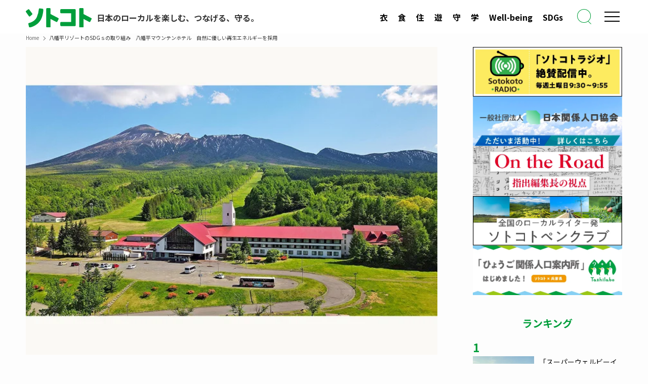

--- FILE ---
content_type: text/html; charset=UTF-8
request_url: https://sotokoto-online.jp/news/6010
body_size: 21943
content:

  <!DOCTYPE html>
<html lang="ja" data-loaded="false" data-scrolled="false" data-spmenu="closed">

<head>
  <!-- facebook-domain-verification -->
  <meta name="facebook-domain-verification" content="ipkizh0m7x79hkkrade2h9pj3qv7nq">
  <!-- /facebook-domain-verification -->
  <!-- Google Tag Manager -->
  <script>
    (function(w, d, s, l, i) {
      w[l] = w[l] || [];
      w[l].push({
        'gtm.start': new Date().getTime(),
        event: 'gtm.js'
      });
      var f = d.getElementsByTagName(s)[0],
        j = d.createElement(s),
        dl = l != 'dataLayer' ? '&l=' + l : '';
      j.async = true;
      j.src =
        'https://www.googletagmanager.com/gtm.js?id=' + i + dl;
      f.parentNode.insertBefore(j, f);
    })(window, document, 'script', 'dataLayer', 'GTM-NQRSWZ9');
  </script>
  <!-- End Google Tag Manager -->
  <!-- gacraft -->
  <script src="https://gacraft.jp/publish/sotokoto.js"></script>
  <!-- /gacraft -->
  <!-- Google AdSense  -->
  <script data-ad-client="ca-pub-8620515761647478" async src="https://pagead2.googlesyndication.com/pagead/js/adsbygoogle.js"></script>
  <!-- /Google AdSense  -->
  <!-- ytag -->
  <script async src="https://s.yimg.jp/images/listing/tool/cv/ytag.js"></script>
  <script>
    window.yjDataLayer = window.yjDataLayer || [];

    function ytag() {
      yjDataLayer.push(arguments);
    }
    ytag({
      "type": "ycl_cookie",
      "config": {
        "ycl_use_non_cookie_storage": true
      }
    });
  </script>
  <!-- /ytag -->
  <!-- google-site-verification -->
  <meta name="google-site-verification" content="RMpapWCuIQxFhkp8iGjCYGzZ2-j6jEcPIymXJ8Qd9Hs">
  <!-- google-site-verification -->
  <meta charset="utf-8">
  <meta name="format-detection" content="telephone=no">
  <meta http-equiv="X-UA-Compatible" content="IE=edge">
  <meta name="viewport" content="width=device-width, viewport-fit=cover">
  <title>八幡平リゾートのSDGｓの取り組み　八幡平マウンテンホテル　自然に優しい再生エネルギーを採用 | sotokoto online（ソトコトオンライン）</title>
<meta name='robots' content='max-image-preview:large' />
<link rel="alternate" type="application/rss+xml" title="sotokoto online（ソトコトオンライン） &raquo; フィード" href="https://sotokoto-online.jp/feed" />

<!-- SEO SIMPLE PACK 3.6.2 -->
<meta name="description" content="八幡平リゾート(東北リゾートサービス株式会社　岩手県八幡平市）は2021年6月1日より、八幡平マウンテンホテルで使用する電力を地元八幡平市の松尾八幡平地熱発電所で発電された電力に切り替え、使用を開始しました。八幡平エリアは日本でも有数の地熱">
<meta name="keywords" content="ソトコト,ソーシャル,マガジン,エコ,ライフスタイル,関係人口,LGBT,コミュニティ,オーガニック,地域活性化,地方創生,ロハス,ローカル,サステナビリティ,SDGs,移住・定住,エシカル消費,フェアトレード">
<link rel="canonical" href="https://sotokoto-online.jp/news/6010">
<meta property="og:locale" content="ja_JP">
<meta property="og:type" content="article">
<meta property="og:image" content="https://sotokoto-online.jp/cp/wp-content/uploads/2023/07/10bf7f3d-e298-4386-975c-61a94ef9286b.png">
<meta property="og:title" content="八幡平リゾートのSDGｓの取り組み　八幡平マウンテンホテル　自然に優しい再生エネルギーを採用 | sotokoto online（ソトコトオンライン）">
<meta property="og:description" content="八幡平リゾート(東北リゾートサービス株式会社　岩手県八幡平市）は2021年6月1日より、八幡平マウンテンホテルで使用する電力を地元八幡平市の松尾八幡平地熱発電所で発電された電力に切り替え、使用を開始しました。八幡平エリアは日本でも有数の地熱">
<meta property="og:url" content="https://sotokoto-online.jp/news/6010">
<meta property="og:site_name" content="sotokoto online（ソトコトオンライン）">
<meta name="twitter:card" content="summary_large_image">
<!-- Google Analytics (gtag.js) -->
<script async src="https://www.googletagmanager.com/gtag/js?id=G-RJ39GS4L64"></script>
<script>
	window.dataLayer = window.dataLayer || [];
	function gtag(){dataLayer.push(arguments);}
	gtag("js", new Date());
	gtag("config", "G-RJ39GS4L64");
</script>
	<!-- / SEO SIMPLE PACK -->

<style id='wp-img-auto-sizes-contain-inline-css' type='text/css'>
img:is([sizes=auto i],[sizes^="auto," i]){contain-intrinsic-size:3000px 1500px}
/*# sourceURL=wp-img-auto-sizes-contain-inline-css */
</style>
<style id='wp-block-library-inline-css' type='text/css'>
:root{--wp-block-synced-color:#7a00df;--wp-block-synced-color--rgb:122,0,223;--wp-bound-block-color:var(--wp-block-synced-color);--wp-editor-canvas-background:#ddd;--wp-admin-theme-color:#007cba;--wp-admin-theme-color--rgb:0,124,186;--wp-admin-theme-color-darker-10:#006ba1;--wp-admin-theme-color-darker-10--rgb:0,107,160.5;--wp-admin-theme-color-darker-20:#005a87;--wp-admin-theme-color-darker-20--rgb:0,90,135;--wp-admin-border-width-focus:2px}@media (min-resolution:192dpi){:root{--wp-admin-border-width-focus:1.5px}}.wp-element-button{cursor:pointer}:root .has-very-light-gray-background-color{background-color:#eee}:root .has-very-dark-gray-background-color{background-color:#313131}:root .has-very-light-gray-color{color:#eee}:root .has-very-dark-gray-color{color:#313131}:root .has-vivid-green-cyan-to-vivid-cyan-blue-gradient-background{background:linear-gradient(135deg,#00d084,#0693e3)}:root .has-purple-crush-gradient-background{background:linear-gradient(135deg,#34e2e4,#4721fb 50%,#ab1dfe)}:root .has-hazy-dawn-gradient-background{background:linear-gradient(135deg,#faaca8,#dad0ec)}:root .has-subdued-olive-gradient-background{background:linear-gradient(135deg,#fafae1,#67a671)}:root .has-atomic-cream-gradient-background{background:linear-gradient(135deg,#fdd79a,#004a59)}:root .has-nightshade-gradient-background{background:linear-gradient(135deg,#330968,#31cdcf)}:root .has-midnight-gradient-background{background:linear-gradient(135deg,#020381,#2874fc)}:root{--wp--preset--font-size--normal:16px;--wp--preset--font-size--huge:42px}.has-regular-font-size{font-size:1em}.has-larger-font-size{font-size:2.625em}.has-normal-font-size{font-size:var(--wp--preset--font-size--normal)}.has-huge-font-size{font-size:var(--wp--preset--font-size--huge)}.has-text-align-center{text-align:center}.has-text-align-left{text-align:left}.has-text-align-right{text-align:right}.has-fit-text{white-space:nowrap!important}#end-resizable-editor-section{display:none}.aligncenter{clear:both}.items-justified-left{justify-content:flex-start}.items-justified-center{justify-content:center}.items-justified-right{justify-content:flex-end}.items-justified-space-between{justify-content:space-between}.screen-reader-text{border:0;clip-path:inset(50%);height:1px;margin:-1px;overflow:hidden;padding:0;position:absolute;width:1px;word-wrap:normal!important}.screen-reader-text:focus{background-color:#ddd;clip-path:none;color:#444;display:block;font-size:1em;height:auto;left:5px;line-height:normal;padding:15px 23px 14px;text-decoration:none;top:5px;width:auto;z-index:100000}html :where(.has-border-color){border-style:solid}html :where([style*=border-top-color]){border-top-style:solid}html :where([style*=border-right-color]){border-right-style:solid}html :where([style*=border-bottom-color]){border-bottom-style:solid}html :where([style*=border-left-color]){border-left-style:solid}html :where([style*=border-width]){border-style:solid}html :where([style*=border-top-width]){border-top-style:solid}html :where([style*=border-right-width]){border-right-style:solid}html :where([style*=border-bottom-width]){border-bottom-style:solid}html :where([style*=border-left-width]){border-left-style:solid}html :where(img[class*=wp-image-]){height:auto;max-width:100%}:where(figure){margin:0 0 1em}html :where(.is-position-sticky){--wp-admin--admin-bar--position-offset:var(--wp-admin--admin-bar--height,0px)}@media screen and (max-width:600px){html :where(.is-position-sticky){--wp-admin--admin-bar--position-offset:0px}}

/*# sourceURL=wp-block-library-inline-css */
</style><style id='global-styles-inline-css' type='text/css'>
:root{--wp--preset--aspect-ratio--square: 1;--wp--preset--aspect-ratio--4-3: 4/3;--wp--preset--aspect-ratio--3-4: 3/4;--wp--preset--aspect-ratio--3-2: 3/2;--wp--preset--aspect-ratio--2-3: 2/3;--wp--preset--aspect-ratio--16-9: 16/9;--wp--preset--aspect-ratio--9-16: 9/16;--wp--preset--color--black: #000;--wp--preset--color--cyan-bluish-gray: #abb8c3;--wp--preset--color--white: #fff;--wp--preset--color--pale-pink: #f78da7;--wp--preset--color--vivid-red: #cf2e2e;--wp--preset--color--luminous-vivid-orange: #ff6900;--wp--preset--color--luminous-vivid-amber: #fcb900;--wp--preset--color--light-green-cyan: #7bdcb5;--wp--preset--color--vivid-green-cyan: #00d084;--wp--preset--color--pale-cyan-blue: #8ed1fc;--wp--preset--color--vivid-cyan-blue: #0693e3;--wp--preset--color--vivid-purple: #9b51e0;--wp--preset--color--swl-main: var(--color_main);--wp--preset--color--swl-main-thin: var(--color_main_thin);--wp--preset--color--swl-gray: var(--color_gray);--wp--preset--color--swl-deep-01: var(--color_deep01);--wp--preset--color--swl-deep-02: var(--color_deep02);--wp--preset--color--swl-deep-03: var(--color_deep03);--wp--preset--color--swl-deep-04: var(--color_deep04);--wp--preset--color--swl-pale-01: var(--color_pale01);--wp--preset--color--swl-pale-02: var(--color_pale02);--wp--preset--color--swl-pale-03: var(--color_pale03);--wp--preset--color--swl-pale-04: var(--color_pale04);--wp--preset--gradient--vivid-cyan-blue-to-vivid-purple: linear-gradient(135deg,rgb(6,147,227) 0%,rgb(155,81,224) 100%);--wp--preset--gradient--light-green-cyan-to-vivid-green-cyan: linear-gradient(135deg,rgb(122,220,180) 0%,rgb(0,208,130) 100%);--wp--preset--gradient--luminous-vivid-amber-to-luminous-vivid-orange: linear-gradient(135deg,rgb(252,185,0) 0%,rgb(255,105,0) 100%);--wp--preset--gradient--luminous-vivid-orange-to-vivid-red: linear-gradient(135deg,rgb(255,105,0) 0%,rgb(207,46,46) 100%);--wp--preset--gradient--very-light-gray-to-cyan-bluish-gray: linear-gradient(135deg,rgb(238,238,238) 0%,rgb(169,184,195) 100%);--wp--preset--gradient--cool-to-warm-spectrum: linear-gradient(135deg,rgb(74,234,220) 0%,rgb(151,120,209) 20%,rgb(207,42,186) 40%,rgb(238,44,130) 60%,rgb(251,105,98) 80%,rgb(254,248,76) 100%);--wp--preset--gradient--blush-light-purple: linear-gradient(135deg,rgb(255,206,236) 0%,rgb(152,150,240) 100%);--wp--preset--gradient--blush-bordeaux: linear-gradient(135deg,rgb(254,205,165) 0%,rgb(254,45,45) 50%,rgb(107,0,62) 100%);--wp--preset--gradient--luminous-dusk: linear-gradient(135deg,rgb(255,203,112) 0%,rgb(199,81,192) 50%,rgb(65,88,208) 100%);--wp--preset--gradient--pale-ocean: linear-gradient(135deg,rgb(255,245,203) 0%,rgb(182,227,212) 50%,rgb(51,167,181) 100%);--wp--preset--gradient--electric-grass: linear-gradient(135deg,rgb(202,248,128) 0%,rgb(113,206,126) 100%);--wp--preset--gradient--midnight: linear-gradient(135deg,rgb(2,3,129) 0%,rgb(40,116,252) 100%);--wp--preset--font-size--small: 0.9em;--wp--preset--font-size--medium: 1.1em;--wp--preset--font-size--large: 1.25em;--wp--preset--font-size--x-large: 42px;--wp--preset--font-size--xs: 0.75em;--wp--preset--font-size--huge: 1.6em;--wp--preset--spacing--20: 0.44rem;--wp--preset--spacing--30: 0.67rem;--wp--preset--spacing--40: 1rem;--wp--preset--spacing--50: 1.5rem;--wp--preset--spacing--60: 2.25rem;--wp--preset--spacing--70: 3.38rem;--wp--preset--spacing--80: 5.06rem;--wp--preset--shadow--natural: 6px 6px 9px rgba(0, 0, 0, 0.2);--wp--preset--shadow--deep: 12px 12px 50px rgba(0, 0, 0, 0.4);--wp--preset--shadow--sharp: 6px 6px 0px rgba(0, 0, 0, 0.2);--wp--preset--shadow--outlined: 6px 6px 0px -3px rgb(255, 255, 255), 6px 6px rgb(0, 0, 0);--wp--preset--shadow--crisp: 6px 6px 0px rgb(0, 0, 0);}:where(.is-layout-flex){gap: 0.5em;}:where(.is-layout-grid){gap: 0.5em;}body .is-layout-flex{display: flex;}.is-layout-flex{flex-wrap: wrap;align-items: center;}.is-layout-flex > :is(*, div){margin: 0;}body .is-layout-grid{display: grid;}.is-layout-grid > :is(*, div){margin: 0;}:where(.wp-block-columns.is-layout-flex){gap: 2em;}:where(.wp-block-columns.is-layout-grid){gap: 2em;}:where(.wp-block-post-template.is-layout-flex){gap: 1.25em;}:where(.wp-block-post-template.is-layout-grid){gap: 1.25em;}.has-black-color{color: var(--wp--preset--color--black) !important;}.has-cyan-bluish-gray-color{color: var(--wp--preset--color--cyan-bluish-gray) !important;}.has-white-color{color: var(--wp--preset--color--white) !important;}.has-pale-pink-color{color: var(--wp--preset--color--pale-pink) !important;}.has-vivid-red-color{color: var(--wp--preset--color--vivid-red) !important;}.has-luminous-vivid-orange-color{color: var(--wp--preset--color--luminous-vivid-orange) !important;}.has-luminous-vivid-amber-color{color: var(--wp--preset--color--luminous-vivid-amber) !important;}.has-light-green-cyan-color{color: var(--wp--preset--color--light-green-cyan) !important;}.has-vivid-green-cyan-color{color: var(--wp--preset--color--vivid-green-cyan) !important;}.has-pale-cyan-blue-color{color: var(--wp--preset--color--pale-cyan-blue) !important;}.has-vivid-cyan-blue-color{color: var(--wp--preset--color--vivid-cyan-blue) !important;}.has-vivid-purple-color{color: var(--wp--preset--color--vivid-purple) !important;}.has-black-background-color{background-color: var(--wp--preset--color--black) !important;}.has-cyan-bluish-gray-background-color{background-color: var(--wp--preset--color--cyan-bluish-gray) !important;}.has-white-background-color{background-color: var(--wp--preset--color--white) !important;}.has-pale-pink-background-color{background-color: var(--wp--preset--color--pale-pink) !important;}.has-vivid-red-background-color{background-color: var(--wp--preset--color--vivid-red) !important;}.has-luminous-vivid-orange-background-color{background-color: var(--wp--preset--color--luminous-vivid-orange) !important;}.has-luminous-vivid-amber-background-color{background-color: var(--wp--preset--color--luminous-vivid-amber) !important;}.has-light-green-cyan-background-color{background-color: var(--wp--preset--color--light-green-cyan) !important;}.has-vivid-green-cyan-background-color{background-color: var(--wp--preset--color--vivid-green-cyan) !important;}.has-pale-cyan-blue-background-color{background-color: var(--wp--preset--color--pale-cyan-blue) !important;}.has-vivid-cyan-blue-background-color{background-color: var(--wp--preset--color--vivid-cyan-blue) !important;}.has-vivid-purple-background-color{background-color: var(--wp--preset--color--vivid-purple) !important;}.has-black-border-color{border-color: var(--wp--preset--color--black) !important;}.has-cyan-bluish-gray-border-color{border-color: var(--wp--preset--color--cyan-bluish-gray) !important;}.has-white-border-color{border-color: var(--wp--preset--color--white) !important;}.has-pale-pink-border-color{border-color: var(--wp--preset--color--pale-pink) !important;}.has-vivid-red-border-color{border-color: var(--wp--preset--color--vivid-red) !important;}.has-luminous-vivid-orange-border-color{border-color: var(--wp--preset--color--luminous-vivid-orange) !important;}.has-luminous-vivid-amber-border-color{border-color: var(--wp--preset--color--luminous-vivid-amber) !important;}.has-light-green-cyan-border-color{border-color: var(--wp--preset--color--light-green-cyan) !important;}.has-vivid-green-cyan-border-color{border-color: var(--wp--preset--color--vivid-green-cyan) !important;}.has-pale-cyan-blue-border-color{border-color: var(--wp--preset--color--pale-cyan-blue) !important;}.has-vivid-cyan-blue-border-color{border-color: var(--wp--preset--color--vivid-cyan-blue) !important;}.has-vivid-purple-border-color{border-color: var(--wp--preset--color--vivid-purple) !important;}.has-vivid-cyan-blue-to-vivid-purple-gradient-background{background: var(--wp--preset--gradient--vivid-cyan-blue-to-vivid-purple) !important;}.has-light-green-cyan-to-vivid-green-cyan-gradient-background{background: var(--wp--preset--gradient--light-green-cyan-to-vivid-green-cyan) !important;}.has-luminous-vivid-amber-to-luminous-vivid-orange-gradient-background{background: var(--wp--preset--gradient--luminous-vivid-amber-to-luminous-vivid-orange) !important;}.has-luminous-vivid-orange-to-vivid-red-gradient-background{background: var(--wp--preset--gradient--luminous-vivid-orange-to-vivid-red) !important;}.has-very-light-gray-to-cyan-bluish-gray-gradient-background{background: var(--wp--preset--gradient--very-light-gray-to-cyan-bluish-gray) !important;}.has-cool-to-warm-spectrum-gradient-background{background: var(--wp--preset--gradient--cool-to-warm-spectrum) !important;}.has-blush-light-purple-gradient-background{background: var(--wp--preset--gradient--blush-light-purple) !important;}.has-blush-bordeaux-gradient-background{background: var(--wp--preset--gradient--blush-bordeaux) !important;}.has-luminous-dusk-gradient-background{background: var(--wp--preset--gradient--luminous-dusk) !important;}.has-pale-ocean-gradient-background{background: var(--wp--preset--gradient--pale-ocean) !important;}.has-electric-grass-gradient-background{background: var(--wp--preset--gradient--electric-grass) !important;}.has-midnight-gradient-background{background: var(--wp--preset--gradient--midnight) !important;}.has-small-font-size{font-size: var(--wp--preset--font-size--small) !important;}.has-medium-font-size{font-size: var(--wp--preset--font-size--medium) !important;}.has-large-font-size{font-size: var(--wp--preset--font-size--large) !important;}.has-x-large-font-size{font-size: var(--wp--preset--font-size--x-large) !important;}
/*# sourceURL=global-styles-inline-css */
</style>

<link rel='stylesheet' id='swell-icons-css' href='https://sotokoto-online.jp/cp/wp-content/themes/swell/build/css/swell-icons.css?ver=2.15.0' type='text/css' media='all' />
<link rel='stylesheet' id='main_style-css' href='https://sotokoto-online.jp/cp/wp-content/themes/swell/build/css/main.css?ver=2.15.0' type='text/css' media='all' />
<link rel='stylesheet' id='swell_blocks-css' href='https://sotokoto-online.jp/cp/wp-content/themes/swell/build/css/blocks.css?ver=2.15.0' type='text/css' media='all' />
<style id='swell_custom-inline-css' type='text/css'>
:root{--swl-fz--content:4vw;--swl-font_family:"Noto Sans JP", sans-serif;--swl-font_weight:400;--color_main:#019e3b;--color_text:#333;--color_link:#019e3b;--color_htag:#019e3b;--color_bg:#fdfdfd;--color_gradient1:#d8ffff;--color_gradient2:#87e7ff;--color_main_thin:rgba(1, 198, 74, 0.05 );--color_main_dark:rgba(1, 119, 44, 1 );--color_list_check:#019e3b;--color_list_num:#019e3b;--color_list_good:#86dd7b;--color_list_triangle:#f4e03a;--color_list_bad:#f36060;--color_faq_q:#d55656;--color_faq_a:#6599b7;--color_icon_good:#3cd250;--color_icon_good_bg:#ecffe9;--color_icon_bad:#4b73eb;--color_icon_bad_bg:#eafaff;--color_icon_info:#f578b4;--color_icon_info_bg:#fff0fa;--color_icon_announce:#ffa537;--color_icon_announce_bg:#fff5f0;--color_icon_pen:#7a7a7a;--color_icon_pen_bg:#f7f7f7;--color_icon_book:#787364;--color_icon_book_bg:#f8f6ef;--color_icon_point:#ffa639;--color_icon_check:#86d67c;--color_icon_batsu:#f36060;--color_icon_hatena:#5295cc;--color_icon_caution:#f7da38;--color_icon_memo:#84878a;--color_deep01:#e44141;--color_deep02:#3d79d5;--color_deep03:#63a84d;--color_deep04:#f09f4d;--color_pale01:#fff2f0;--color_pale02:#f3f8fd;--color_pale03:#f1f9ee;--color_pale04:#fdf9ee;--color_mark_blue:#b7e3ff;--color_mark_green:#bdf9c3;--color_mark_yellow:#fcf69f;--color_mark_orange:#ffddbc;--border01:solid 1px var(--color_main);--border02:double 4px var(--color_main);--border03:dashed 2px var(--color_border);--border04:solid 4px var(--color_gray);--card_posts_thumb_ratio:56.25%;--list_posts_thumb_ratio:61.805%;--big_posts_thumb_ratio:56.25%;--thumb_posts_thumb_ratio:61.805%;--blogcard_thumb_ratio:56.25%;--color_header_bg:#fdfdfd;--color_header_text:#333;--color_footer_bg:#019e3b;--color_footer_text:#ffffff;--container_size:1200px;--article_size:900px;--logo_size_sp:48px;--logo_size_pc:30px;--logo_size_pcfix:30px;}.swl-cell-bg[data-icon="doubleCircle"]{--cell-icon-color:#ffc977}.swl-cell-bg[data-icon="circle"]{--cell-icon-color:#94e29c}.swl-cell-bg[data-icon="triangle"]{--cell-icon-color:#eeda2f}.swl-cell-bg[data-icon="close"]{--cell-icon-color:#ec9191}.swl-cell-bg[data-icon="hatena"]{--cell-icon-color:#93c9da}.swl-cell-bg[data-icon="check"]{--cell-icon-color:#94e29c}.swl-cell-bg[data-icon="line"]{--cell-icon-color:#9b9b9b}.cap_box[data-colset="col1"]{--capbox-color:#f59b5f;--capbox-color--bg:#fff8eb}.cap_box[data-colset="col2"]{--capbox-color:#5fb9f5;--capbox-color--bg:#edf5ff}.cap_box[data-colset="col3"]{--capbox-color:#2fcd90;--capbox-color--bg:#eafaf2}.red_{--the-btn-color:#f74a4a;--the-btn-color2:#ffbc49;--the-solid-shadow: rgba(185, 56, 56, 1 )}.blue_{--the-btn-color:#338df4;--the-btn-color2:#35eaff;--the-solid-shadow: rgba(38, 106, 183, 1 )}.green_{--the-btn-color:#019e3b;--the-btn-color2:#7bf7bd;--the-solid-shadow: rgba(1, 119, 44, 1 )}.is-style-btn_normal{--the-btn-radius:80px}.is-style-btn_solid{--the-btn-radius:80px}.is-style-btn_shiny{--the-btn-radius:80px}.is-style-btn_line{--the-btn-radius:80px}.post_content blockquote{padding:1.5em 2em 1.5em 3em}.post_content blockquote::before{content:"";display:block;width:5px;height:calc(100% - 3em);top:1.5em;left:1.5em;border-left:solid 1px rgba(180,180,180,.75);border-right:solid 1px rgba(180,180,180,.75);}.mark_blue{background:-webkit-linear-gradient(transparent 64%,var(--color_mark_blue) 0%);background:linear-gradient(transparent 64%,var(--color_mark_blue) 0%)}.mark_green{background:-webkit-linear-gradient(transparent 64%,var(--color_mark_green) 0%);background:linear-gradient(transparent 64%,var(--color_mark_green) 0%)}.mark_yellow{background:-webkit-linear-gradient(transparent 64%,var(--color_mark_yellow) 0%);background:linear-gradient(transparent 64%,var(--color_mark_yellow) 0%)}.mark_orange{background:-webkit-linear-gradient(transparent 64%,var(--color_mark_orange) 0%);background:linear-gradient(transparent 64%,var(--color_mark_orange) 0%)}[class*="is-style-icon_"]{color:#333;border-width:0}[class*="is-style-big_icon_"]{border-width:2px;border-style:solid}[data-col="gray"] .c-balloon__text{background:#f7f7f7;border-color:#ccc}[data-col="gray"] .c-balloon__before{border-right-color:#f7f7f7}[data-col="green"] .c-balloon__text{background:#d1f8c2;border-color:#9ddd93}[data-col="green"] .c-balloon__before{border-right-color:#d1f8c2}[data-col="blue"] .c-balloon__text{background:#e2f6ff;border-color:#93d2f0}[data-col="blue"] .c-balloon__before{border-right-color:#e2f6ff}[data-col="red"] .c-balloon__text{background:#ffebeb;border-color:#f48789}[data-col="red"] .c-balloon__before{border-right-color:#ffebeb}[data-col="yellow"] .c-balloon__text{background:#f9f7d2;border-color:#fbe593}[data-col="yellow"] .c-balloon__before{border-right-color:#f9f7d2}.-type-list2 .p-postList__body::after,.-type-big .p-postList__body::after{content: "READ MORE »";}.c-postThumb__cat{background-color:#019e3b;color:#fff;background-image: repeating-linear-gradient(-45deg,rgba(255,255,255,.1),rgba(255,255,255,.1) 6px,transparent 6px,transparent 12px)}.post_content h2:where(:not([class^="swell-block-"]):not(.faq_q):not(.p-postList__title))::before{position:absolute;display:block;pointer-events:none}.post_content h4:where(:not([class^="swell-block-"]):not(.faq_q):not(.p-postList__title)){padding:0 0 0 16px;border-left:solid 2px var(--color_htag)}.l-header{box-shadow: 0 1px 4px rgba(0,0,0,.12)}.l-header__bar{color:#fff;background:var(--color_main)}.l-header__menuBtn{order:1}.l-header__customBtn{order:3}.c-gnav a::after{background:var(--color_main);width:100%;height:2px;transform:scaleX(0)}.p-spHeadMenu .menu-item.-current{border-bottom-color:var(--color_main)}.c-gnav > li:hover > a::after,.c-gnav > .-current > a::after{transform: scaleX(1)}.c-gnav .sub-menu{color:#333;background:#fff}.l-fixHeader::before{opacity:1}#pagetop{border-radius:50%}.c-widget__title.-spmenu{padding:.5em .75em;border-radius:var(--swl-radius--2, 0px);background:var(--color_main);color:#fff;}.c-widget__title.-footer{padding:.5em}.c-widget__title.-footer::before{content:"";bottom:0;left:0;width:40%;z-index:1;background:var(--color_main)}.c-widget__title.-footer::after{content:"";bottom:0;left:0;width:100%;background:var(--color_border)}.c-secTitle{border-left:solid 2px var(--color_main);padding:0em .75em}.p-spMenu{color:#333}.p-spMenu__inner::before{background:#fdfdfd;opacity:1}.p-spMenu__overlay{background:#000;opacity:0.6}[class*="page-numbers"]{border-radius:50%;margin:4px;color:var(--color_main);border: solid 1px var(--color_main)}a{text-decoration: none}.l-topTitleArea.c-filterLayer::before{background-color:#000;opacity:0.2;content:""}.p-toc__list.is-style-index li::before{color:var(--color_main)}@media screen and (min-width: 960px){:root{}}@media screen and (max-width: 959px){:root{}.l-header__logo{order:2;text-align:center}}@media screen and (min-width: 600px){:root{--swl-fz--content:16px;}}@media screen and (max-width: 599px){:root{}}@media (min-width: 1108px) {.alignwide{left:-100px;width:calc(100% + 200px);}}@media (max-width: 1108px) {.-sidebar-off .swell-block-fullWide__inner.l-container .alignwide{left:0px;width:100%;}}.l-fixHeader .l-fixHeader__gnav{order:0}[data-scrolled=true] .l-fixHeader[data-ready]{opacity:1;-webkit-transform:translateY(0)!important;transform:translateY(0)!important;visibility:visible}.-body-solid .l-fixHeader{box-shadow:0 2px 4px var(--swl-color_shadow)}.l-fixHeader__inner{align-items:stretch;color:var(--color_header_text);display:flex;padding-bottom:0;padding-top:0;position:relative;z-index:1}.l-fixHeader__logo{align-items:center;display:flex;line-height:1;margin-right:24px;order:0;padding:16px 0}.l-header__bar{position:relative;width:100%}.l-header__bar .c-catchphrase{color:inherit;font-size:12px;letter-spacing:var(--swl-letter_spacing,.2px);line-height:14px;margin-right:auto;overflow:hidden;padding:4px 0;white-space:nowrap;width:50%}.l-header__bar .c-iconList .c-iconList__link{margin:0;padding:4px 6px}.l-header__barInner{align-items:center;display:flex;justify-content:flex-end}@media (min-width:960px){.-series .l-header__inner{align-items:stretch;display:flex}.-series .l-header__logo{align-items:center;display:flex;flex-wrap:wrap;margin-right:24px;padding:16px 0}.-series .l-header__logo .c-catchphrase{font-size:13px;padding:4px 0}.-series .c-headLogo{margin-right:16px}.-series-right .l-header__inner{justify-content:space-between}.-series-right .c-gnavWrap{margin-left:auto}.-series-right .w-header{margin-left:12px}.-series-left .w-header{margin-left:auto}}@media (min-width:960px) and (min-width:600px){.-series .c-headLogo{max-width:400px}}.c-gnav .sub-menu a:before,.c-listMenu a:before{-webkit-font-smoothing:antialiased;-moz-osx-font-smoothing:grayscale;font-family:icomoon!important;font-style:normal;font-variant:normal;font-weight:400;line-height:1;text-transform:none}.c-submenuToggleBtn{display:none}.c-listMenu a{padding:.75em 1em .75em 1.5em;transition:padding .25s}.c-listMenu a:hover{padding-left:1.75em;padding-right:.75em}.c-gnav .sub-menu a:before,.c-listMenu a:before{color:inherit;content:"\e921";display:inline-block;left:2px;position:absolute;top:50%;-webkit-transform:translateY(-50%);transform:translateY(-50%);vertical-align:middle}.widget_categories>ul>.cat-item>a,.wp-block-categories-list>li>a{padding-left:1.75em}.c-listMenu .children,.c-listMenu .sub-menu{margin:0}.c-listMenu .children a,.c-listMenu .sub-menu a{font-size:.9em;padding-left:2.5em}.c-listMenu .children a:before,.c-listMenu .sub-menu a:before{left:1em}.c-listMenu .children a:hover,.c-listMenu .sub-menu a:hover{padding-left:2.75em}.c-listMenu .children ul a,.c-listMenu .sub-menu ul a{padding-left:3.25em}.c-listMenu .children ul a:before,.c-listMenu .sub-menu ul a:before{left:1.75em}.c-listMenu .children ul a:hover,.c-listMenu .sub-menu ul a:hover{padding-left:3.5em}.c-gnav li:hover>.sub-menu{opacity:1;visibility:visible}.c-gnav .sub-menu:before{background:inherit;content:"";height:100%;left:0;position:absolute;top:0;width:100%;z-index:0}.c-gnav .sub-menu .sub-menu{left:100%;top:0;z-index:-1}.c-gnav .sub-menu a{padding-left:2em}.c-gnav .sub-menu a:before{left:.5em}.c-gnav .sub-menu a:hover .ttl{left:4px}:root{--color_content_bg:#fff;}.c-widget__title.-side{padding:0 .5em .5em}.c-widget__title.-side::before{content:"";bottom:0;left:0;width:40%;z-index:1;background:var(--color_main)}.c-widget__title.-side::after{content:"";bottom:0;left:0;width:100%;background:var(--color_border)}.c-shareBtns__btn:not(:hover){background:none}.-fix .c-shareBtns__btn:not(:hover){background:#fff}.c-shareBtns__btn:not(:hover) .c-shareBtns__icon{color:inherit}.c-shareBtns__item:not(:last-child){margin-right:8px}.c-shareBtns__btn{padding:8px 0;transition:background-color .25s;border: solid 1px}.single.-index-off .w-beforeToc{display:none}@media screen and (min-width: 960px){:root{}}@media screen and (max-width: 959px){:root{}}@media screen and (min-width: 600px){:root{}}@media screen and (max-width: 599px){:root{}}.l-content{padding-top:4vw}.p-breadcrumb+.l-content{padding-top:0}.-frame-on .l-mainContent{background:#fff;border-radius:var(--swl-radius--4,0);padding:3vw}.-frame-on-sidebar #sidebar .c-widget{background:#fff;border-radius:var(--swl-radius--4,0);padding:16px}.-frame-on-sidebar #sidebar .widget_swell_prof_widget{padding:0!important}.-frame-on-sidebar #sidebar .p-profileBox{background:#fff;border:none;color:#333}.-frame-on-sidebar #sidebar .calendar_wrap{border:none;padding:0}.-frame-border .l-mainContent,.-frame-border.-frame-on-sidebar #sidebar .c-widget{box-shadow:0 0 1px var(--swl-color_shadow)}.swell-block-fullWide__inner .alignwide{left:0;width:100%}.swell-block-fullWide__inner .alignfull{left:calc(0px - var(--swl-fw_inner_pad, 0))!important;margin-left:0!important;margin-right:0!important;width:calc(100% + var(--swl-fw_inner_pad, 0)*2)!important}@media not all and (min-width:960px){.alignwide,.l-content .alignfull{left:-3vw;width:calc(100% + 6vw)}.l-content{padding-left:2vw;padding-right:2vw}.-frame-on{--swl-pad_container:2vw;--swl-h2-margin--x:-3vw}.-frame-off-sidebar .l-sidebar{padding-left:1vw;padding-right:1vw}.swell-block-fullWide__inner.l-article{--swl-fw_inner_pad:calc(var(--swl-pad_container, 2vw) + 3vw)}.swell-block-fullWide__inner.l-container{--swl-fw_inner_pad:var(--swl-pad_container,2vw)}.swell-block-fullWide__inner.l-article .alignwide{left:-1.5vw;width:calc(100% + 3vw)}}@media (min-width:960px){.alignwide,.l-content .alignfull{left:-48px;width:calc(100% + 96px)}.l-content .c-widget .alignfull{left:-32px;width:calc(100% + 64px)}.-frame-on .l-mainContent{padding:32px}.swell-block-fullWide__inner.l-article{--swl-fw_inner_pad:calc(var(--swl-pad_post_content) + 32px)}.swell-block-fullWide__inner.l-container{--swl-fw_inner_pad:16px}.swell-block-fullWide__inner.l-article .alignwide{left:-16px;width:calc(100% + 32px)}}@media (min-width:600px){.l-content{padding-top:2em}}.p-relatedPosts .p-postList__item{margin-bottom:1.5em}.p-relatedPosts .p-postList__times,.p-relatedPosts .p-postList__times>:last-child{margin-right:0}@media (min-width:600px){.p-relatedPosts .p-postList__item{width:33.33333%}}@media screen and (min-width:600px) and (max-width:1239px){.p-relatedPosts .p-postList__item:nth-child(7),.p-relatedPosts .p-postList__item:nth-child(8){display:none}}@media screen and (min-width:1240px){.p-relatedPosts .p-postList__item{width:25%}}.-index-off .p-toc,.swell-toc-placeholder:empty{display:none}.p-toc.-modal{height:100%;margin:0;overflow-y:auto;padding:0}#main_content .p-toc{border-radius:var(--swl-radius--2,0);margin:4em auto;max-width:800px}#sidebar .p-toc{margin-top:-.5em}.p-toc .__pn:before{content:none!important;counter-increment:none}.p-toc .__prev{margin:0 0 1em}.p-toc .__next{margin:1em 0 0}.p-toc.is-omitted:not([data-omit=ct]) [data-level="2"] .p-toc__childList{height:0;margin-bottom:-.5em;visibility:hidden}.p-toc.is-omitted:not([data-omit=nest]){position:relative}.p-toc.is-omitted:not([data-omit=nest]):before{background:linear-gradient(hsla(0,0%,100%,0),var(--color_bg));bottom:5em;content:"";height:4em;left:0;opacity:.75;pointer-events:none;position:absolute;width:100%;z-index:1}.p-toc.is-omitted:not([data-omit=nest]):after{background:var(--color_bg);bottom:0;content:"";height:5em;left:0;opacity:.75;position:absolute;width:100%;z-index:1}.p-toc.is-omitted:not([data-omit=nest]) .__next,.p-toc.is-omitted:not([data-omit=nest]) [data-omit="1"]{display:none}.p-toc .p-toc__expandBtn{background-color:#f7f7f7;border:rgba(0,0,0,.2);border-radius:5em;box-shadow:0 0 0 1px #bbb;color:#333;display:block;font-size:14px;line-height:1.5;margin:.75em auto 0;min-width:6em;padding:.5em 1em;position:relative;transition:box-shadow .25s;z-index:2}.p-toc[data-omit=nest] .p-toc__expandBtn{display:inline-block;font-size:13px;margin:0 0 0 1.25em;padding:.5em .75em}.p-toc:not([data-omit=nest]) .p-toc__expandBtn:after,.p-toc:not([data-omit=nest]) .p-toc__expandBtn:before{border-top-color:inherit;border-top-style:dotted;border-top-width:3px;content:"";display:block;height:1px;position:absolute;top:calc(50% - 1px);transition:border-color .25s;width:100%;width:22px}.p-toc:not([data-omit=nest]) .p-toc__expandBtn:before{right:calc(100% + 1em)}.p-toc:not([data-omit=nest]) .p-toc__expandBtn:after{left:calc(100% + 1em)}.p-toc.is-expanded .p-toc__expandBtn{border-color:transparent}.p-toc__ttl{display:block;font-size:1.2em;line-height:1;position:relative;text-align:center}.p-toc__ttl:before{content:"\e918";display:inline-block;font-family:icomoon;margin-right:.5em;padding-bottom:2px;vertical-align:middle}#index_modal .p-toc__ttl{margin-bottom:.5em}.p-toc__list li{line-height:1.6}.p-toc__list>li+li{margin-top:.5em}.p-toc__list .p-toc__childList{padding-left:.5em}.p-toc__list [data-level="3"]{font-size:.9em}.p-toc__list .mininote{display:none}.post_content .p-toc__list{padding-left:0}#sidebar .p-toc__list{margin-bottom:0}#sidebar .p-toc__list .p-toc__childList{padding-left:0}.p-toc__link{color:inherit;font-size:inherit;text-decoration:none}.p-toc__link:hover{opacity:.8}.p-toc.-border{border-bottom:2px solid var(--color_main);border-top:2px solid var(--color_main);padding:1.75em .5em 1.5em}.p-toc.-border .p-toc__ttl{margin-bottom:.75em}@media (min-width:960px){#main_content .p-toc{width:92%}}@media (hover:hover){.p-toc .p-toc__expandBtn:hover{border-color:transparent;box-shadow:0 0 0 2px currentcolor}}@media (min-width:600px){.p-toc.-border{padding:1.75em 1em 1.5em}}.p-snsCta{background:#1d1d1d;border-radius:var(--swl-radius--8,0);color:#fff;margin:2em auto;overflow:hidden;position:relative;text-align:center;width:100%}.p-snsCta .fb-like{margin:2px 4px}.p-snsCta .c-instaFollowLink,.p-snsCta .twitter-follow-button{margin:2px 8px}.p-snsCta .c-instaFollowLink:hover,.p-snsCta .fb-like:hover{opacity:.8}.p-snsCta .fb-like>span{display:block}.p-snsCta__body{background:rgba(0,0,0,.7);display:flex;flex-direction:column;justify-content:center;min-height:40vw;padding:1em;position:relative;z-index:1}.p-snsCta__figure{height:100%;margin:0;padding:0;position:absolute;width:100%;z-index:0}.p-snsCta__message{font-size:3.2vw;margin-bottom:1em}.p-snsCta__btns{display:flex;flex-wrap:wrap;justify-content:center}.c-instaFollowLink{align-items:center;background:linear-gradient(135deg,#427eff,#f13f79 70%) no-repeat;border-radius:3px;color:#fff;display:inline-flex;font-size:11px;height:20px;line-height:1;overflow:hidden;padding:0 6px;position:relative;text-decoration:none}.c-instaFollowLink:before{background:linear-gradient(15deg,#ffdb2c,#f9764c 25%,rgba(255,77,64,0) 50%) no-repeat;content:"";height:100%;left:0;position:absolute;top:0;width:100%}.c-instaFollowLink i{font-size:12px;margin-right:4px}.c-instaFollowLink i,.c-instaFollowLink span{position:relative;white-space:nowrap;z-index:1}@media (min-width:600px){.p-snsCta__body{min-height:200px}.p-snsCta__message{font-size:16px}}
/*# sourceURL=swell_custom-inline-css */
</style>
<link rel='stylesheet' id='swell-loaded-animation-css' href='https://sotokoto-online.jp/cp/wp-content/themes/swell/build/css/modules/loaded-animation.css?ver=2.15.0' type='text/css' media='all' />
<link rel='stylesheet' id='swell-parts/footer-css' href='https://sotokoto-online.jp/cp/wp-content/themes/swell/build/css/modules/parts/footer.css?ver=2.15.0' type='text/css' media='all' />
<link rel='stylesheet' id='swell-page/single-css' href='https://sotokoto-online.jp/cp/wp-content/themes/swell/build/css/modules/page/single.css?ver=2.15.0' type='text/css' media='all' />
<style id='classic-theme-styles-inline-css' type='text/css'>
/*! This file is auto-generated */
.wp-block-button__link{color:#fff;background-color:#32373c;border-radius:9999px;box-shadow:none;text-decoration:none;padding:calc(.667em + 2px) calc(1.333em + 2px);font-size:1.125em}.wp-block-file__button{background:#32373c;color:#fff;text-decoration:none}
/*# sourceURL=/wp-includes/css/classic-themes.min.css */
</style>
<link rel='stylesheet' id='wp-members-css' href='https://sotokoto-online.jp/cp/wp-content/plugins/wp-members/assets/css/forms/generic-no-float.min.css?ver=3.4.9.3' type='text/css' media='all' />
<link rel='stylesheet' id='child_style-css' href='https://sotokoto-online.jp/cp/wp-content/themes/swell_child/style.css?ver=2025090323601' type='text/css' media='all' />
<link rel='stylesheet' id='child_splide-css' href='https://sotokoto-online.jp/cp/wp-content/themes/swell_child/splide.min.css?ver=2025090323601' type='text/css' media='all' />
<link rel='stylesheet' id='child_swiper-css' href='https://sotokoto-online.jp/cp/wp-content/themes/swell_child/swiper-bundle.css?ver=2025090323601' type='text/css' media='all' />
<link rel='stylesheet' id='common_style-css' href='https://sotokoto-online.jp/cp/wp-content/themes/swell_child/common.css?ver=2025090323601' type='text/css' media='all' />

<link href="https://fonts.googleapis.com/css?family=Noto+Sans+JP:400,700&#038;display=swap" rel="stylesheet">
<noscript><link href="https://sotokoto-online.jp/cp/wp-content/themes/swell/build/css/noscript.css" rel="stylesheet"></noscript>
<link rel="https://api.w.org/" href="https://sotokoto-online.jp/wp-json/" /><link rel="alternate" title="JSON" type="application/json" href="https://sotokoto-online.jp/wp-json/wp/v2/posts/30452" /><link rel='shortlink' href='https://sotokoto-online.jp/?p=30452' />
<meta name="article:published_time" content="2021-06-07T10:00:00+09:00">
<link rel="icon" href="https://sotokoto-online.jp/cp/wp-content/uploads/2023/09/cropped-fav-32x32.png" sizes="32x32" />
<link rel="icon" href="https://sotokoto-online.jp/cp/wp-content/uploads/2023/09/cropped-fav-192x192.png" sizes="192x192" />
<link rel="apple-touch-icon" href="https://sotokoto-online.jp/cp/wp-content/uploads/2023/09/cropped-fav-180x180.png" />
<meta name="msapplication-TileImage" content="https://sotokoto-online.jp/cp/wp-content/uploads/2023/09/cropped-fav-270x270.png" />

<link rel="stylesheet" href="https://sotokoto-online.jp/cp/wp-content/themes/swell/build/css/print.css" media="print" >
          <style>
    /* フローティングバナーのスタイリング */
    .floatingBanner {
      position: fixed;
      /* 画面に固定 */
      bottom: 180px;
      /* 下から200pxの位置に配置 */
      right: 20px;
      /* 右から20pxの位置に配置 */
      z-index: 1000;
      /* 他の要素よりも前面に表示 */
    }
  </style>
</head>

    <body>
        <!-- Google Tag Manager (noscript) -->
    <noscript><iframe src="https://www.googletagmanager.com/ns.html?id=GTM-NQRSWZ9"
        height="0" width="0" style="display:none;visibility:hidden"></iframe></noscript>
    <!-- End Google Tag Manager (noscript) -->

              
              
        <div id="body_wrap" class="wp-singular post-template-default single single-post postid-30452 single-format-standard wp-theme-swell wp-child-theme-swell_child -sidebar-on -frame-on -frame-on-sidebar id_30452" >
      <div id="sp_menu" class="p-spMenu -left">
	<div class="p-spMenu__inner">
		<div class="p-spMenu__closeBtn">
			<button class="c-iconBtn -menuBtn c-plainBtn" data-onclick="toggleMenu" aria-label="メニューを閉じる">
				<i class="c-iconBtn__icon icon-close-thin"></i>
			</button>
		</div>
		<div class="p-spMenu__body">
			<div class="c-widget__title -spmenu">
				MENU			</div>
			<div class="p-spMenu__nav">
							</div>
					</div>
	</div>
	<div class="p-spMenu__overlay c-overlay" data-onclick="toggleMenu"></div>
</div>
<header id="header" class="l-header -series -series-right" data-spfix="1">
	<div class="l-header__bar pc_">
	<div class="l-header__barInner l-container">
		<div class="c-catchphrase">日本のローカルを楽しむ、つなげる、守る。</div><ul class="c-iconList">
						<li class="c-iconList__item -facebook">
						<a href="https://www.facebook.com/sotokotoonline.jp/" target="_blank" rel="noopener" class="c-iconList__link u-fz-14 hov-flash" aria-label="facebook">
							<i class="c-iconList__icon icon-facebook" role="presentation"></i>
						</a>
					</li>
									<li class="c-iconList__item -twitter-x">
						<a href="https://twitter.com/sotokoto_online/" target="_blank" rel="noopener" class="c-iconList__link u-fz-14 hov-flash" aria-label="twitter-x">
							<i class="c-iconList__icon icon-twitter-x" role="presentation"></i>
						</a>
					</li>
									<li class="c-iconList__item -instagram">
						<a href="https://www.instagram.com/sotokotomag/" target="_blank" rel="noopener" class="c-iconList__link u-fz-14 hov-flash" aria-label="instagram">
							<i class="c-iconList__icon icon-instagram" role="presentation"></i>
						</a>
					</li>
									<li class="c-iconList__item -youtube">
						<a href="https://www.youtube.com/@user-bg8ft3uv7k" target="_blank" rel="noopener" class="c-iconList__link u-fz-14 hov-flash" aria-label="youtube">
							<i class="c-iconList__icon icon-youtube" role="presentation"></i>
						</a>
					</li>
									<li class="c-iconList__item -rss">
						<a href="https://sotokoto-online.jp/feed" target="_blank" rel="noopener" class="c-iconList__link u-fz-14 hov-flash" aria-label="rss">
							<i class="c-iconList__icon icon-rss" role="presentation"></i>
						</a>
					</li>
									<li class="c-iconList__item -search">
						<button class="c-iconList__link c-plainBtn u-fz-14 hov-flash" data-onclick="toggleSearch" aria-label="検索">
							<i class="c-iconList__icon icon-search" role="presentation"></i>
						</button>
					</li>
				</ul>
	</div>
</div>
	<div class="l-header__inner l-container">
		<div class="l-header__logo">
			<div class="c-headLogo -img"><a href="https://sotokoto-online.jp/" title="sotokoto online（ソトコトオンライン）" class="c-headLogo__link" rel="home"><img width="261" height="76"  src="https://sotokoto-online.jp/cp/wp-content/uploads/2023/09/logo.png" alt="sotokoto online（ソトコトオンライン）" class="c-headLogo__img" sizes="(max-width: 959px) 50vw, 800px" decoding="async" loading="eager" ></a></div>					</div>
		<nav id="gnav" class="l-header__gnav c-gnavWrap">
					<ul class="c-gnav">
							<li class="menu-item">
					<a href="https://sotokoto-online.jp/maintenance">
						<span class="ttl">ソトコトオンラインは“もっと良い未来”のためにリニューアル中。</span>
					</a>
				</li>
							<li class="menu-item">
					<a href="https://sotokoto-online.jp/ir">
						<span class="ttl">最新情報</span>
					</a>
				</li>
							<li class="menu-item">
					<a href="https://sotokoto-online.jp/sitemap">
						<span class="ttl">サイトマップ</span>
					</a>
				</li>
							<li class="menu-item">
					<a href="https://sotokoto-online.jp/tanabe">
						<span class="ttl">人、自然、生き物　みんなでつくるまち、田辺へようこそ</span>
					</a>
				</li>
							<li class="menu-item">
					<a href="https://sotokoto-online.jp/company">
						<span class="ttl">運営会社</span>
					</a>
				</li>
								</ul>
			</nav>
		<div class="l-header__customBtn sp_">
			<button class="c-iconBtn c-plainBtn" data-onclick="toggleSearch" aria-label="検索ボタン">
			<i class="c-iconBtn__icon icon-search"></i>
					</button>
	</div>
<div class="l-header__menuBtn sp_">
	<button class="c-iconBtn -menuBtn c-plainBtn" data-onclick="toggleMenu" aria-label="メニューボタン">
		<i class="c-iconBtn__icon icon-menu-thin"></i>
			</button>
</div>
	</div>
	</header>
<div id="fix_header" class="l-fixHeader -series -series-right">
	<div class="l-fixHeader__inner l-container">
		<div class="l-fixHeader__logo">
			<div class="c-headLogo -img"><a href="https://sotokoto-online.jp/" title="sotokoto online（ソトコトオンライン）" class="c-headLogo__link" rel="home"><img width="261" height="76"  src="https://sotokoto-online.jp/cp/wp-content/uploads/2023/09/logo.png" alt="sotokoto online（ソトコトオンライン）" class="c-headLogo__img" sizes="(max-width: 959px) 50vw, 800px" decoding="async" loading="eager" ></a></div>		</div>
		<div class="l-fixHeader__gnav c-gnavWrap">
					<ul class="c-gnav">
							<li class="menu-item">
					<a href="https://sotokoto-online.jp/maintenance">
						<span class="ttl">ソトコトオンラインは“もっと良い未来”のためにリニューアル中。</span>
					</a>
				</li>
							<li class="menu-item">
					<a href="https://sotokoto-online.jp/ir">
						<span class="ttl">最新情報</span>
					</a>
				</li>
							<li class="menu-item">
					<a href="https://sotokoto-online.jp/sitemap">
						<span class="ttl">サイトマップ</span>
					</a>
				</li>
							<li class="menu-item">
					<a href="https://sotokoto-online.jp/tanabe">
						<span class="ttl">人、自然、生き物　みんなでつくるまち、田辺へようこそ</span>
					</a>
				</li>
							<li class="menu-item">
					<a href="https://sotokoto-online.jp/company">
						<span class="ttl">運営会社</span>
					</a>
				</li>
								</ul>
			</div>
	</div>
</div>
<div id="breadcrumb" class="p-breadcrumb"><ol class="p-breadcrumb__list l-container"><li class="p-breadcrumb__item"><a href="https://sotokoto-online.jp/" class="p-breadcrumb__text"><span class="__home icon-home"> Home</span></a></li><li class="p-breadcrumb__item"><a href="https://sotokoto-online.jp/category/news" class="p-breadcrumb__text"><span>News</span></a></li><li class="p-breadcrumb__item"><span class="p-breadcrumb__text">八幡平リゾートのSDGｓの取り組み　八幡平マウンテンホテル　自然に優しい再生エネルギーを採用</span></li></ol></div>

      <header id="header" class="l-h " data-spfix="1">
        <div class="l-h-b u-fb">
          <h1 class="l-h-logo"><a href="/"><img src="https://sotokoto-online.jp/cp/wp-content/themes/swell_child/images/logo.svg" alt="sotokoto online（ソトコトオンライン）"></a></h1>

          <div class="l-h-description">日本のローカルを楽しむ、つなげる、守る。</div>
          <nav class="l-h-gn">
            <ul>
              <li><a href="/fashion/">衣</a></li>
              <li><a href="/food/">食</a></li>
              <li><a href="/life/">住</a></li>
              <li><a href="/play/">遊</a></li>
              <li><a href="/preserve/">守</a></li>
              <li><a href="/learning/">学</a></li>
              <li><a href="/well_being/">Well-being</a></li>
              <li><a href="/sdgs/">SDGs</a></li>
            </ul>
          </nav>
          <div class="l-h-s u-fb">
            <div class="l-h-s-ms">
              <div class="m-s js-s">
                <p><img src="https://sotokoto-online.jp/cp/wp-content/themes/swell_child/images/i-s.svg" alt="*"></p>
              </div>
            </div>
            <!--
				<div class="l-h-s-member">
					<ul class="u-fb u-fb-ai-c u-fb-jc-c">
						<li>
							<p class="login"><a href="">ログイン</a></p>
						</li>
						<li>
							<p class="regist"><a href="/registration/">会員登録（無料）</a></p>
						</li>
					</ul>
				</div>
				-->
          </div>
          <div class="m-hm js-hm">
            <p class="line"><span></span></p>
          </div>
        </div>
      </header>
      <header class="m-gn js-gn">
        <div class="m-gn-b">
          <div class="m-gn-i">
            <div class="m-gn-c">
              <nav class="m-gn-c-status u-db-sp">
                <ul>
                  <li><a href="">会員登録（無料）</a></li>
                  <li><a href="">ログイン</a></li>
                </ul>
              </nav>
              <p class="m-gn-c-ttl">Contents</p>
              <nav class="m-gn-c-navi m-c-navi u-fb">
                <ul class="u-db-pc">
                  <li><a href="/fashion/">衣</a></li>
                  <li><a href="/preserve/">守</a></li>
                </ul>
                <ul class="u-db-pc">
                  <li><a href="/food/">食</a></li>
                  <li><a href="/learning/">学</a></li>
                </ul>
                <ul class="u-db-pc">
                  <li><a href="/life/">住</a></li>
                  <li><a href="/well_being/">Well-being</a></li>
                </ul>
                <ul class="u-db-pc">
                  <li><a href="/play/">遊</a></li>
                  <li><a href="/sdgs/">SDGs</a></li>
                </ul>
                <ul class="u-db-sp">
                  <li><a href="/fashion/">衣</a></li>
                  <li><a href="/food/">食</a></li>
                  <li><a href="/life/">住</a></li>
                  <li><a href="/play/">遊</a></li>
                  <li><a href="/preserve/">守</a></li>
                  <li><a href="/learning/">学</a></li>
                  <li><a href="/well_being/">Well-being</a></li>
                  <li><a href="/sdgs/">SDGs</a></li>
                </ul>
              </nav>
              <p class="m-m-copy">日本のローカルを楽しむ、つなげる、守る。</p>
              <p class="m-m-logo"><a href="/"><img src="https://sotokoto-online.jp/cp/wp-content/themes/swell_child/images/logo-dark.svg" alt="sotokoto online（ソトコトオンライン）"></a></p>
              <p class="m-m-fu-ttl">Follow US</p>
              <nav class="m-m-fu-sns">
                <ul>
                  <li><a href="https://www.facebook.com/sotokotoonline.jp/" target="_blank"><img src="https://sotokoto-online.jp/cp/wp-content/themes/swell_child/images/i-fb-w.png" alt="Facebook"></a></li>
                  <li><a href="https://twitter.com/sotokoto_online/" target="_blank"><img src="https://sotokoto-online.jp/cp/wp-content/themes/swell_child/images/i-x-w.png" alt="X"></a></li>
                  <li><a href="https://www.instagram.com/sotokotomag/" target="_blank"><img src="https://sotokoto-online.jp/cp/wp-content/themes/swell_child/images/i-ig-w.png" alt="Instagram"></a></li>
                  <li><a href="https://www.youtube.com/channel/UCX1W3sqhaBfg8fFvg-Xaf-Q" target="_blank"><img src="https://sotokoto-online.jp/cp/wp-content/themes/swell_child/images/i-yt-w.png" alt="Youtube"></a></li>
                </ul>
              </nav>
            </div>
          </div>
        </div>
      </header>
      <header class="m-sn js-sn">
        <div class="m-sn-b">
          <div class="m-sn-i">
            <div class="m-sn-c">
              <div class="m-sn-search">
                <form method="get" id="searchform" action="https://sotokoto-online.jp">
                  <div class="u-fb">
                    <div class="m-sn-search-i"><input type="text" name="s" id="s" placeholder="検索する"></div>
                    <button type="submit"><img src="https://sotokoto-online.jp/cp/wp-content/themes/swell_child/images/i-s.svg" alt=""></button>
                  </div>
                </form>
              </div>
                                            <nav class="m-sn-tag">
                  <p>人気のタグ</p>
                  <ul>
                                          <li><a href="https://sotokoto-online.jp/tag/%e5%ae%ae%e5%b3%b6">宮島</a></li>
                                          <li><a href="https://sotokoto-online.jp/tag/%e3%83%8a%e3%82%a4%e3%83%88%e3%83%9e%e3%83%bc%e3%82%b1%e3%83%83%e3%83%88">ナイトマーケット</a></li>
                                          <li><a href="https://sotokoto-online.jp/tag/%e4%b8%ad%e8%8f%af">中華</a></li>
                                          <li><a href="https://sotokoto-online.jp/tag/%e5%a1%a9">塩</a></li>
                                          <li><a href="https://sotokoto-online.jp/tag/%e3%82%b5%e3%83%bc%e3%82%ad%e3%83%a5%e3%83%a9%e3%83%bc%e3%82%a8%e3%82%b3%e3%83%8e%e3%83%9f%e3%83%bc">サーキュラーエコノミー</a></li>
                                          <li><a href="https://sotokoto-online.jp/tag/%e5%9d%82%e6%9d%b1">坂東</a></li>
                                          <li><a href="https://sotokoto-online.jp/tag/%e3%82%88%e3%81%97%e3%82%82%e3%81%a8%e8%8a%b8%e4%ba%ba%e3%81%a8%e3%80%81%e7%a7%81%e3%81%9f%e3%81%a1%e3%81%8c%e3%81%a7%e3%81%8d%e3%82%8bsdgs%e3%82%92%e8%80%83%e3%81%88%e3%82%88%e3%81%86%ef%bc%81">よしもと芸人と、私たちができるSDGsを考えよう！</a></li>
                                          <li><a href="https://sotokoto-online.jp/tag/b%e7%b4%9a%e3%82%b0%e3%83%ab%e3%83%a1">B級グルメ</a></li>
                                          <li><a href="https://sotokoto-online.jp/tag/sdgs">SDGs</a></li>
                                          <li><a href="https://sotokoto-online.jp/tag/%e3%81%8a%e8%8c%b6%e6%bc%ac%e3%81%91">お茶漬け</a></li>
                                          <li><a href="https://sotokoto-online.jp/tag/%e6%b0%b4%e6%97%8f%e9%a4%a8">水族館</a></li>
                                          <li><a href="https://sotokoto-online.jp/tag/%e6%96%b0%e5%95%86%e5%93%81">新商品</a></li>
                                          <li><a href="https://sotokoto-online.jp/tag/2018%e5%b9%b45%e6%9c%88%e5%8f%b7">2018年5月号</a></li>
                                          <li><a href="https://sotokoto-online.jp/tag/%e3%83%aa%e3%82%b5%e3%82%a4%e3%82%af%e3%83%ab">リサイクル</a></li>
                                          <li><a href="https://sotokoto-online.jp/tag/%e3%83%81%e3%83%a3%e3%83%bc%e3%82%b7%e3%83%a5%e3%83%bc">チャーシュー</a></li>
                                          <li><a href="https://sotokoto-online.jp/tag/%e5%88%a9%e5%b0%bb%e7%94%ba">利尻町</a></li>
                                          <li><a href="https://sotokoto-online.jp/tag/%e6%9d%b1%e4%ba%ac">東京</a></li>
                                          <li><a href="https://sotokoto-online.jp/tag/%e5%a4%95%e5%bc%b5%e5%b8%82">夕張市</a></li>
                                          <li><a href="https://sotokoto-online.jp/tag/%e6%a4%8d%e7%89%a9">植物</a></li>
                                          <li><a href="https://sotokoto-online.jp/tag/%e6%b4%a5%e5%b1%b1">津山</a></li>
                                          <li><a href="https://sotokoto-online.jp/tag/subaru">SUBARU</a></li>
                                          <li><a href="https://sotokoto-online.jp/tag/%e5%ae%9a%e9%a3%9f">定食</a></li>
                                          <li><a href="https://sotokoto-online.jp/tag/ai">#AI</a></li>
                                          <li><a href="https://sotokoto-online.jp/tag/%e3%82%ad%e3%83%83%e3%83%81%e3%83%b3%e3%82%ab%e3%83%bc">キッチンカー</a></li>
                                          <li><a href="https://sotokoto-online.jp/tag/%e8%8a%b1%e6%9c%ad">花札</a></li>
                                          <li><a href="https://sotokoto-online.jp/tag/%e5%bc%98%e5%89%8d">弘前</a></li>
                                          <li><a href="https://sotokoto-online.jp/tag/%e3%80%8c%e8%87%aa%e5%88%86%e3%82%89%e3%81%97%e3%81%8f%e7%94%9f%e3%81%8d%e3%82%8b%e3%80%8d%e3%82%92%e9%81%b8%e3%81%b6%e3%83%ad%e3%83%bc%e3%82%ab%e3%83%ab%e3%83%97%e3%83%ac%e3%82%a4%e3%83%a4%e3%83%bc">「自分らしく生きる」を選ぶローカルプレイヤーの働き方とは</a></li>
                                          <li><a href="https://sotokoto-online.jp/tag/%e3%83%87%e3%83%bc%e3%82%bf%e5%88%86%e6%9e%90">データ分析</a></li>
                                          <li><a href="https://sotokoto-online.jp/tag/%e5%a4%a9%e7%84%b6%e9%ad%9a">天然魚</a></li>
                                          <li><a href="https://sotokoto-online.jp/tag/%e6%a0%b9%e6%b4%a5">根津</a></li>
                                      </ul>
                </nav>
                            <p class="m-m-copy">日本のローカルを楽しむ、つなげる、守る。</p>
              <p class="m-m-logo"><a href="/"><img src="https://sotokoto-online.jp/cp/wp-content/themes/swell_child/images/logo-dark.svg" alt="sotokoto online（ソトコトオンライン）"></a></p>
              <p class="m-m-fu-ttl">Follow US</p>
              <nav class="m-m-fu-sns">
                <ul>
                  <li><a href="https://www.facebook.com/sotokotoonline.jp/" target="_blank"><img src="https://sotokoto-online.jp/cp/wp-content/themes/swell_child/images/i-fb-w.png" alt="Facebook"></a></li>
                  <li><a href="https://twitter.com/sotokoto_online/" target="_blank"><img src="https://sotokoto-online.jp/cp/wp-content/themes/swell_child/images/i-x-w.png" alt="X"></a></li>
                  <li><a href="https://www.instagram.com/sotokotomag/" target="_blank"><img src="https://sotokoto-online.jp/cp/wp-content/themes/swell_child/images/i-ig-w.png" alt="Instagram"></a></li>
                  <li><a href="https://www.youtube.com/channel/UCX1W3sqhaBfg8fFvg-Xaf-Q" target="_blank"><img src="https://sotokoto-online.jp/cp/wp-content/themes/swell_child/images/i-yt-w.png" alt="Youtube"></a></li>
                </ul>
              </nav>
            </div>
          </div>
        </div>
      </header><div class="l-w">
	<nav class="m-pk">
		<ul>
			<li><a href="/">Home</a></li>
			<li>八幡平リゾートのSDGｓの取り組み　八幡平マウンテンホテル　自然に優しい再生エネルギーを採用</li>
		</ul>
	</nav>
	<div class="l-b u-fb">
		<div class="l-c">
			<main id="main_content" class="l-article">
				<article class="l-mainContent__inner" data-clarity-region="article">
										<figure class="p-articleThumb"><img width="640" height="480"  src="https://sotokoto-online.jp/cp/wp-content/uploads/2023/07/10bf7f3d-e298-4386-975c-61a94ef9286b.png" alt="" class="p-articleThumb__img" srcset="https://sotokoto-online.jp/cp/wp-content/uploads/2023/07/10bf7f3d-e298-4386-975c-61a94ef9286b.png 640w, https://sotokoto-online.jp/cp/wp-content/uploads/2023/07/10bf7f3d-e298-4386-975c-61a94ef9286b-300x225.png 300w" sizes="(min-width: 960px) 960px, 100vw" ></figure><div class="post-h">
			
	
	<div class="m-e-box-meta u-fb-ai-c">
		<p class="m-e-box-meta-cat">News</p>
		<time class="m-e-box-meta-times">2021.06.07</time>
					</div>
		<h1 class="m-e-box-ttl">八幡平リゾートのSDGｓの取り組み　八幡平マウンテンホテル　自然に優しい再生エネルギーを採用</h1>
			<div class="post-h-tag">
		<ul>
		<li><a href="https://sotokoto-online.jp/tag/%e5%b2%a9%e6%89%8b%e7%9c%8c">岩手県</a></li><li><a href="https://sotokoto-online.jp/tag/%e3%82%b5%e3%82%b9%e3%83%86%e3%82%a3%e3%83%8a%e3%83%96%e3%83%ab">サスティナブル</a></li><li><a href="https://sotokoto-online.jp/tag/sdgs">SDGs</a></li><li><a href="https://sotokoto-online.jp/tag/kankei-jinko">関係人口</a></li><li><a href="https://sotokoto-online.jp/tag/%e5%9c%b0%e5%9f%9f%e6%b4%bb%e6%80%a7%e5%8c%96">地域活性化</a></li>		</ul>
	</div>
</div>
<div class="c-shareBtns -top -style-box">
		<ul class="c-shareBtns__list">
							<li class="c-shareBtns__item -facebook">
				<a class="c-shareBtns__btn hov-flash-up" href="https://www.facebook.com/sharer/sharer.php?u=https%3A%2F%2Fsotokoto-online.jp%2Fnews%2F6010" title="Facebookでシェア" onclick="javascript:window.open(this.href, '_blank', 'menubar=no,toolbar=no,resizable=yes,scrollbars=yes,height=800,width=600');return false;" target="_blank" role="button" tabindex="0">
					<i class="snsicon c-shareBtns__icon icon-facebook" aria-hidden="true"></i>
				</a>
			</li>
							<li class="c-shareBtns__item -twitter-x">
				<a class="c-shareBtns__btn hov-flash-up" href="https://twitter.com/intent/tweet?url=https%3A%2F%2Fsotokoto-online.jp%2Fnews%2F6010&#038;text=%E5%85%AB%E5%B9%A1%E5%B9%B3%E3%83%AA%E3%82%BE%E3%83%BC%E3%83%88%E3%81%AESDG%EF%BD%93%E3%81%AE%E5%8F%96%E3%82%8A%E7%B5%84%E3%81%BF%E3%80%80%E5%85%AB%E5%B9%A1%E5%B9%B3%E3%83%9E%E3%82%A6%E3%83%B3%E3%83%86%E3%83%B3%E3%83%9B%E3%83%86%E3%83%AB%E3%80%80%E8%87%AA%E7%84%B6%E3%81%AB%E5%84%AA%E3%81%97%E3%81%84%E5%86%8D%E7%94%9F%E3%82%A8%E3%83%8D%E3%83%AB%E3%82%AE%E3%83%BC%E3%82%92%E6%8E%A1%E7%94%A8" title="X(Twitter)でシェア" onclick="javascript:window.open(this.href, '_blank', 'menubar=no,toolbar=no,resizable=yes,scrollbars=yes,height=400,width=600');return false;" target="_blank" role="button" tabindex="0">
					<i class="snsicon c-shareBtns__icon icon-twitter-x" aria-hidden="true"></i>
				</a>
			</li>
													<li class="c-shareBtns__item -line">
				<a class="c-shareBtns__btn hov-flash-up" href="https://social-plugins.line.me/lineit/share?url=https%3A%2F%2Fsotokoto-online.jp%2Fnews%2F6010&#038;text=%E5%85%AB%E5%B9%A1%E5%B9%B3%E3%83%AA%E3%82%BE%E3%83%BC%E3%83%88%E3%81%AESDG%EF%BD%93%E3%81%AE%E5%8F%96%E3%82%8A%E7%B5%84%E3%81%BF%E3%80%80%E5%85%AB%E5%B9%A1%E5%B9%B3%E3%83%9E%E3%82%A6%E3%83%B3%E3%83%86%E3%83%B3%E3%83%9B%E3%83%86%E3%83%AB%E3%80%80%E8%87%AA%E7%84%B6%E3%81%AB%E5%84%AA%E3%81%97%E3%81%84%E5%86%8D%E7%94%9F%E3%82%A8%E3%83%8D%E3%83%AB%E3%82%AE%E3%83%BC%E3%82%92%E6%8E%A1%E7%94%A8" title="LINEに送る" target="_blank" role="button" tabindex="0">
					<i class="snsicon c-shareBtns__icon icon-line" aria-hidden="true"></i>
				</a>
			</li>
												<li class="c-shareBtns__item -copy">
				<button class="c-urlcopy c-plainBtn c-shareBtns__btn hov-flash-up" data-clipboard-text="https://sotokoto-online.jp/news/6010" title="URLをコピーする">
					<span class="c-urlcopy__content">
						<svg xmlns="http://www.w3.org/2000/svg" class="swl-svg-copy c-shareBtns__icon -to-copy" width="1em" height="1em" viewBox="0 0 48 48" role="img" aria-hidden="true" focusable="false"><path d="M38,5.5h-9c0-2.8-2.2-5-5-5s-5,2.2-5,5h-9c-2.2,0-4,1.8-4,4v33c0,2.2,1.8,4,4,4h28c2.2,0,4-1.8,4-4v-33
				C42,7.3,40.2,5.5,38,5.5z M24,3.5c1.1,0,2,0.9,2,2s-0.9,2-2,2s-2-0.9-2-2S22.9,3.5,24,3.5z M38,42.5H10v-33h5v3c0,0.6,0.4,1,1,1h16
				c0.6,0,1-0.4,1-1v-3h5L38,42.5z"/><polygon points="24,37 32.5,28 27.5,28 27.5,20 20.5,20 20.5,28 15.5,28 "/></svg>						<svg xmlns="http://www.w3.org/2000/svg" class="swl-svg-copied c-shareBtns__icon -copied" width="1em" height="1em" viewBox="0 0 48 48" role="img" aria-hidden="true" focusable="false"><path d="M38,5.5h-9c0-2.8-2.2-5-5-5s-5,2.2-5,5h-9c-2.2,0-4,1.8-4,4v33c0,2.2,1.8,4,4,4h28c2.2,0,4-1.8,4-4v-33
				C42,7.3,40.2,5.5,38,5.5z M24,3.5c1.1,0,2,0.9,2,2s-0.9,2-2,2s-2-0.9-2-2S22.9,3.5,24,3.5z M38,42.5H10v-33h5v3c0,0.6,0.4,1,1,1h16
				c0.6,0,1-0.4,1-1v-3h5V42.5z"/><polygon points="31.9,20.2 22.1,30.1 17.1,25.1 14.2,28 22.1,35.8 34.8,23.1 "/></svg>					</span>
				</button>
				<div class="c-copyedPoppup">URLをコピーしました！</div>
			</li>
			</ul>

	</div>
					<div class="post_content">
						<div class="item-body">
<p>八幡平リゾート(東北リゾートサービス株式会社　岩手県八幡平市）は2021年6月1日より、八幡平マウンテンホテルで使用する電力を地元八幡平市の松尾八幡平地熱発電所で発電された電力に切り替え、使用を開始しました。八幡平エリアは日本でも有数の地熱地帯で、その地域性を生かした環境エネルギー問題に取り組みました。地熱発電は天然の蒸気を地下から取り出して発電用タービンで発電を行う仕組みのため、二酸化炭素の排出がほとんどないクリーンエネルギーで、持続可能な再生エネルギーとして最近注目のエネルギーです。世界的な取組みとして注目されているSDGsへの取組みの一環として、また地球温暖化対策としても優れている地熱発電電力を採用しています。</p>

<figure class="image"><img decoding="async" alt="51" src="[data-uri]" data-src="/oldimgs/migration_data/article/52740/LMAT1JR09Xx8m0DQaulD8ZqdA66XomN576EguEy4.png" class="lazyload" ><noscript><img decoding="async" alt="51" src="/oldimgs/migration_data/article/52740/LMAT1JR09Xx8m0DQaulD8ZqdA66XomN576EguEy4.png"></noscript><figcaption>八幡平マウンテンホテル</figcaption></figure>
<div class="p-toc -border"><span class="p-toc__ttl">目次</span></div><h2>松尾八幡平地熱発電所</h2>

<figure class="image"><img decoding="async" alt="52" src="[data-uri]" data-src="/oldimgs/migration_data/article/52741/5fMjbPOHXqEaFwVxO1nMaPRvYX2Fi8MbIuuCyQy6.png" class="lazyload" ><noscript><img decoding="async" alt="52" src="/oldimgs/migration_data/article/52741/5fMjbPOHXqEaFwVxO1nMaPRvYX2Fi8MbIuuCyQy6.png"></noscript><figcaption>松尾八幡平地熱発電所(アーバンエナジ―提供)</figcaption></figure>
<p>八幡平マウンテンホテルに電力を供給している松尾八幡平地熱発電所は2019年1月29日から発電を開始した新しい地熱発電所です。地熱発電は季節や昼夜に関わらず安定的に発電することができ、松尾八幡平地熱発電所では一般家庭約15,000世帯分の電力を発電する能力があります。</p>

<h2>日本の地熱発電と地熱発電所</h2>

<figure class="image"><img decoding="async" alt="53" src="[data-uri]" data-src="/oldimgs/migration_data/article/52742/uBWiCxgA6G7JdTeNBVHleUCGC3Y2VPGY5Jf44Wz6.png" class="lazyload" ><noscript><img decoding="async" alt="53" src="/oldimgs/migration_data/article/52742/uBWiCxgA6G7JdTeNBVHleUCGC3Y2VPGY5Jf44Wz6.png"></noscript><figcaption>松尾八幡平地熱発電所(アーバンエナジー提供)</figcaption></figure>
<p>現在日本には全国で20ヶ所の地熱発電所があり、東北エリアと九州エリアに集中（東北8ヶ所、九州11ヶ所、北海道1ヶ所）しています。十和田八幡平国立公園エリアは日本でも有数の火山地帯で東北に8ヵ所ある地熱発電所のうち5ヵ所の地熱発電所がある日本でも有数の地熱地帯です。八幡平市には1966年に日本初の商用発電を開始した松川地熱発電所があります。</p>

<figure class="image"><img decoding="async" alt="54" src="[data-uri]" data-src="/oldimgs/migration_data/article/52743/i4kbSHHU6HpavhWQct7wFXnRDkEuJ3XYYad9qdqD.png" class="lazyload" ><noscript><img decoding="async" alt="54" src="/oldimgs/migration_data/article/52743/i4kbSHHU6HpavhWQct7wFXnRDkEuJ3XYYad9qdqD.png"></noscript><figcaption>八幡平マウンテンホテル　天然温泉「八幡平の湯」</figcaption></figure>
<p>発電で生じた温泉水は約6Km離れた当ホテルなど近隣の宿泊施設などへ送られ、ご宿泊のお客様の疲れを癒す天然温泉として利用されています。さらに、当ホテルでも温泉水をはじめ地熱で生じた蒸気を使用した地熱蒸気染色の製品を売店で取り扱うなど発電以外にも地熱を活用しております。</p>

<figure class="image"><img decoding="async" alt="55" src="[data-uri]" data-src="/oldimgs/migration_data/article/52744/R7lNicu2Gjb7ZLkPptCpJMj7pCqWPomXiXIq30kO.png" class="lazyload" ><noscript><img decoding="async" alt="55" src="/oldimgs/migration_data/article/52744/R7lNicu2Gjb7ZLkPptCpJMj7pCqWPomXiXIq30kO.png"></noscript><figcaption>地熱蒸気染色「GEO COLO」</figcaption></figure>
<p>新型コロナウイルス感染症対策について私どもは政府や自治体、業界団体など関連各所のガイドラインを遵守し、</p>

<p>●身体的・物理的距離の確保<br />●衛生管理の徹底<br />●従業員の健康管理の徹底</p>

<p>の観点で感染症対策を講じています。</p>
<p>※2021年6月現在、都道府県の一部に緊急事態宣言やまん延防止等重点措置が発令されています。お出かけについては、政府や各自治体の指示や呼びかけ、感染症対策などに従っていただきますようお願いします。<br />※当施設でも新型コロナウイルス感染防止の対策には取り組んでいますが、お客様におかれましても、日頃の体調管理、お客様同士の間隔の保持、手指の消毒などご協力をお願いします。</p>

<p>具体的な対策についてはホームページをご覧ください。</p>

<p> </p>
</div>
					</div>
					<div class="p-snsCta">
		<div id="fb-root"></div>
	<script class="fb_like_script">
		(function(d, s, id) {
			var js, fjs = d.getElementsByTagName(s)[0];
			if (d.getElementById(id)) return;
			js = d.createElement(s); js.id = id;
			js.async = true;
			js.src = "https://connect.facebook.net/ja_JP/sdk.js#xfbml=1&version=v4.0";
			fjs.parentNode.insertBefore(js, fjs);
		}(document, 'script', 'facebook-jssdk'));
	</script>
		<figure class="p-snsCta__figure">
		<img width="300" height="225"  src="[data-uri]" alt="" class="p-snsCta__img u-obf-cover lazyload" data-src="https://sotokoto-online.jp/cp/wp-content/uploads/2023/07/10bf7f3d-e298-4386-975c-61a94ef9286b-300x225.png" data-aspectratio="300/225" ><noscript><img src="https://sotokoto-online.jp/cp/wp-content/uploads/2023/07/10bf7f3d-e298-4386-975c-61a94ef9286b-300x225.png" class="p-snsCta__img u-obf-cover" alt=""></noscript>	</figure>
	<div class="p-snsCta__body">
		<p class="p-snsCta__message u-lh-15">
			この記事が気に入ったら<br><i class="icon-thumb_up"></i> いいね または フォローしてね！		</p>
		<div class="p-snsCta__btns">
							<div class="fb-like" data-href="https://sotokoto-online.jp/" data-layout="button" data-action="like" data-show-faces="false" data-share="false"></div>
										<a href="https://twitter.com/sotokoto_online?ref_src=twsrc%5Etfw" class="twitter-follow-button" data-show-screen-name="false" data-lang="ja" data-show-count="false">Follow @sotokoto_online</a>
				<script async src="https://platform.twitter.com/widgets.js" charset="utf-8"></script>
										<a href="https://www.instagram.com/sotokotomag/" class="c-instaFollowLink" target="_blank" rel="noopener noreferrer"><i class="c-iconList__icon icon-instagram" role="presentation"></i><span>Follow Me</span></a>
					</div>
	</div>
</div>
<div class="c-shareBtns -bottom -style-box">
			<div class="c-shareBtns__message">
			<span class="__text">
				よかったらシェアしてね			</span>
		</div>
		<ul class="c-shareBtns__list">
							<li class="c-shareBtns__item -facebook">
				<a class="c-shareBtns__btn hov-flash-up" href="https://www.facebook.com/sharer/sharer.php?u=https%3A%2F%2Fsotokoto-online.jp%2Fnews%2F6010" title="Facebookでシェア" onclick="javascript:window.open(this.href, '_blank', 'menubar=no,toolbar=no,resizable=yes,scrollbars=yes,height=800,width=600');return false;" target="_blank" role="button" tabindex="0">
					<i class="snsicon c-shareBtns__icon icon-facebook" aria-hidden="true"></i>
				</a>
			</li>
							<li class="c-shareBtns__item -twitter-x">
				<a class="c-shareBtns__btn hov-flash-up" href="https://twitter.com/intent/tweet?url=https%3A%2F%2Fsotokoto-online.jp%2Fnews%2F6010&#038;text=%E5%85%AB%E5%B9%A1%E5%B9%B3%E3%83%AA%E3%82%BE%E3%83%BC%E3%83%88%E3%81%AESDG%EF%BD%93%E3%81%AE%E5%8F%96%E3%82%8A%E7%B5%84%E3%81%BF%E3%80%80%E5%85%AB%E5%B9%A1%E5%B9%B3%E3%83%9E%E3%82%A6%E3%83%B3%E3%83%86%E3%83%B3%E3%83%9B%E3%83%86%E3%83%AB%E3%80%80%E8%87%AA%E7%84%B6%E3%81%AB%E5%84%AA%E3%81%97%E3%81%84%E5%86%8D%E7%94%9F%E3%82%A8%E3%83%8D%E3%83%AB%E3%82%AE%E3%83%BC%E3%82%92%E6%8E%A1%E7%94%A8" title="X(Twitter)でシェア" onclick="javascript:window.open(this.href, '_blank', 'menubar=no,toolbar=no,resizable=yes,scrollbars=yes,height=400,width=600');return false;" target="_blank" role="button" tabindex="0">
					<i class="snsicon c-shareBtns__icon icon-twitter-x" aria-hidden="true"></i>
				</a>
			</li>
													<li class="c-shareBtns__item -line">
				<a class="c-shareBtns__btn hov-flash-up" href="https://social-plugins.line.me/lineit/share?url=https%3A%2F%2Fsotokoto-online.jp%2Fnews%2F6010&#038;text=%E5%85%AB%E5%B9%A1%E5%B9%B3%E3%83%AA%E3%82%BE%E3%83%BC%E3%83%88%E3%81%AESDG%EF%BD%93%E3%81%AE%E5%8F%96%E3%82%8A%E7%B5%84%E3%81%BF%E3%80%80%E5%85%AB%E5%B9%A1%E5%B9%B3%E3%83%9E%E3%82%A6%E3%83%B3%E3%83%86%E3%83%B3%E3%83%9B%E3%83%86%E3%83%AB%E3%80%80%E8%87%AA%E7%84%B6%E3%81%AB%E5%84%AA%E3%81%97%E3%81%84%E5%86%8D%E7%94%9F%E3%82%A8%E3%83%8D%E3%83%AB%E3%82%AE%E3%83%BC%E3%82%92%E6%8E%A1%E7%94%A8" title="LINEに送る" target="_blank" role="button" tabindex="0">
					<i class="snsicon c-shareBtns__icon icon-line" aria-hidden="true"></i>
				</a>
			</li>
												<li class="c-shareBtns__item -copy">
				<button class="c-urlcopy c-plainBtn c-shareBtns__btn hov-flash-up" data-clipboard-text="https://sotokoto-online.jp/news/6010" title="URLをコピーする">
					<span class="c-urlcopy__content">
						<svg xmlns="http://www.w3.org/2000/svg" class="swl-svg-copy c-shareBtns__icon -to-copy" width="1em" height="1em" viewBox="0 0 48 48" role="img" aria-hidden="true" focusable="false"><path d="M38,5.5h-9c0-2.8-2.2-5-5-5s-5,2.2-5,5h-9c-2.2,0-4,1.8-4,4v33c0,2.2,1.8,4,4,4h28c2.2,0,4-1.8,4-4v-33
				C42,7.3,40.2,5.5,38,5.5z M24,3.5c1.1,0,2,0.9,2,2s-0.9,2-2,2s-2-0.9-2-2S22.9,3.5,24,3.5z M38,42.5H10v-33h5v3c0,0.6,0.4,1,1,1h16
				c0.6,0,1-0.4,1-1v-3h5L38,42.5z"/><polygon points="24,37 32.5,28 27.5,28 27.5,20 20.5,20 20.5,28 15.5,28 "/></svg>						<svg xmlns="http://www.w3.org/2000/svg" class="swl-svg-copied c-shareBtns__icon -copied" width="1em" height="1em" viewBox="0 0 48 48" role="img" aria-hidden="true" focusable="false"><path d="M38,5.5h-9c0-2.8-2.2-5-5-5s-5,2.2-5,5h-9c-2.2,0-4,1.8-4,4v33c0,2.2,1.8,4,4,4h28c2.2,0,4-1.8,4-4v-33
				C42,7.3,40.2,5.5,38,5.5z M24,3.5c1.1,0,2,0.9,2,2s-0.9,2-2,2s-2-0.9-2-2S22.9,3.5,24,3.5z M38,42.5H10v-33h5v3c0,0.6,0.4,1,1,1h16
				c0.6,0,1-0.4,1-1v-3h5V42.5z"/><polygon points="31.9,20.2 22.1,30.1 17.1,25.1 14.2,28 22.1,35.8 34.8,23.1 "/></svg>					</span>
				</button>
				<div class="c-copyedPoppup">URLをコピーしました！</div>
			</li>
			</ul>

	</div>
					<div class="craft-for-publishers-brandreach"></div>
															
					
					
					<!-- 著者 -->
					<div class="post-authors u-fb">
																	</div>
					<!-- /著者 -->



															<!-- 関連記事 -->
					<div class="post-related">
						<p class="post-related-ttl">関連記事</p>
						<div class="craft-for-publishers-brandreach"></div>
						<div class="post-related-l u-fb">

														

																					<div class="m-e-box">
								<a href="https://sotokoto-online.jp/sdgs/12948">
									<div class="m-e-box-thumb">
										<figure><img width="300" height="200" src="https://sotokoto-online.jp/cp/wp-content/uploads/2023/07/9a107349-0063-4ef3-a96f-b231a7d7a52d-300x200.jpg" class="attachment-medium size-medium wp-post-image" alt="" decoding="async" loading="lazy" srcset="https://sotokoto-online.jp/cp/wp-content/uploads/2023/07/9a107349-0063-4ef3-a96f-b231a7d7a52d-300x200.jpg 300w, https://sotokoto-online.jp/cp/wp-content/uploads/2023/07/9a107349-0063-4ef3-a96f-b231a7d7a52d.jpg 640w" sizes="auto, (max-width: 300px) 100vw, 300px" /></figure>
									</div>
									<div class="m-e-box-b">
										<div class="m-e-box-meta u-fb-ai-c">
											<p class="m-e-box-meta-cat">SDGs</p>
											<time class="m-e-box-meta-times">2022.03.18</time>
																																</div>
										<h2 class="m-e-box-ttl">『アートフロントギャラリー』代表取締役会長｜北川フラムさんの選書 1〜2</h2>
									</div>
								</a>
							</div>
																					<div class="m-e-box">
								<a href="https://sotokoto-online.jp/life/5573">
									<div class="m-e-box-thumb">
										<figure><img width="300" height="225" src="https://sotokoto-online.jp/cp/wp-content/uploads/2023/07/b82ed4c2-0eb2-4178-aa09-1c6705c12ab1-300x225.png" class="attachment-medium size-medium wp-post-image" alt="" decoding="async" loading="lazy" srcset="https://sotokoto-online.jp/cp/wp-content/uploads/2023/07/b82ed4c2-0eb2-4178-aa09-1c6705c12ab1-300x225.png 300w, https://sotokoto-online.jp/cp/wp-content/uploads/2023/07/b82ed4c2-0eb2-4178-aa09-1c6705c12ab1.png 640w" sizes="auto, (max-width: 300px) 100vw, 300px" /></figure>
									</div>
									<div class="m-e-box-b">
										<div class="m-e-box-meta u-fb-ai-c">
											<p class="m-e-box-meta-cat">住</p>
											<time class="m-e-box-meta-times">2021.05.08</time>
																																</div>
										<h2 class="m-e-box-ttl">ピンチはチャンス</h2>
									</div>
								</a>
							</div>
																					<div class="m-e-box">
								<a href="https://sotokoto-online.jp/learning/10232">
									<div class="m-e-box-thumb">
										<figure><img width="300" height="225" src="https://sotokoto-online.jp/cp/wp-content/uploads/2023/07/3194d61a-558a-4ade-af2a-bda00bdf0c35-300x225.jpg" class="attachment-medium size-medium wp-post-image" alt="" decoding="async" loading="lazy" srcset="https://sotokoto-online.jp/cp/wp-content/uploads/2023/07/3194d61a-558a-4ade-af2a-bda00bdf0c35-300x225.jpg 300w, https://sotokoto-online.jp/cp/wp-content/uploads/2023/07/3194d61a-558a-4ade-af2a-bda00bdf0c35.jpg 640w" sizes="auto, (max-width: 300px) 100vw, 300px" /></figure>
									</div>
									<div class="m-e-box-b">
										<div class="m-e-box-meta u-fb-ai-c">
											<p class="m-e-box-meta-cat">学</p>
											<time class="m-e-box-meta-times">2021.08.10</time>
																																</div>
										<h2 class="m-e-box-ttl">管理者負担を軽減する大崎電気のスマートビルディングシステムから未来型まちづくりを目指す</h2>
									</div>
								</a>
							</div>
																					<div class="m-e-box">
								<a href="https://sotokoto-online.jp/life/131">
									<div class="m-e-box-thumb">
										<figure><img width="300" height="225" src="https://sotokoto-online.jp/cp/wp-content/uploads/2023/09/b520be25-4f08-49a3-becb-0751bad3f189-300x225.jpg" class="attachment-medium size-medium wp-post-image" alt="" decoding="async" loading="lazy" srcset="https://sotokoto-online.jp/cp/wp-content/uploads/2023/09/b520be25-4f08-49a3-becb-0751bad3f189-300x225.jpg 300w, https://sotokoto-online.jp/cp/wp-content/uploads/2023/09/b520be25-4f08-49a3-becb-0751bad3f189.jpg 640w" sizes="auto, (max-width: 300px) 100vw, 300px" /></figure>
									</div>
									<div class="m-e-box-b">
										<div class="m-e-box-meta u-fb-ai-c">
											<p class="m-e-box-meta-cat">住</p>
											<time class="m-e-box-meta-times">2019.04.26</time>
																																</div>
										<h2 class="m-e-box-ttl">バングラデシュの貧困問題に取り組む日本発のエシカル・ブランド『ビジネスレザーファクトリー』</h2>
									</div>
								</a>
							</div>
																					<div class="m-e-box">
								<a href="https://sotokoto-online.jp/play/26616">
									<div class="m-e-box-thumb">
										<figure><img width="300" height="172" src="https://sotokoto-online.jp/cp/wp-content/uploads/2025/09/1-9-300x172.jpg" class="attachment-medium size-medium wp-post-image" alt="" decoding="async" loading="lazy" srcset="https://sotokoto-online.jp/cp/wp-content/uploads/2025/09/1-9-300x172.jpg 300w, https://sotokoto-online.jp/cp/wp-content/uploads/2025/09/1-9-1024x586.jpg 1024w, https://sotokoto-online.jp/cp/wp-content/uploads/2025/09/1-9-768x439.jpg 768w, https://sotokoto-online.jp/cp/wp-content/uploads/2025/09/1-9.jpg 1180w" sizes="auto, (max-width: 300px) 100vw, 300px" /></figure>
									</div>
									<div class="m-e-box-b">
										<div class="m-e-box-meta u-fb-ai-c">
											<p class="m-e-box-meta-cat">遊</p>
											<time class="m-e-box-meta-times">2025.09.02</time>
																																</div>
										<h2 class="m-e-box-ttl">【熊本】築150年の古民家が「THE 離泊」として再生！南阿蘇の豊かな自然を独り占めできる新滞在拠点</h2>
									</div>
								</a>
							</div>
																					<div class="m-e-box">
								<a href="https://sotokoto-online.jp/life/15241">
									<div class="m-e-box-thumb">
										<figure><img width="300" height="200" src="https://sotokoto-online.jp/cp/wp-content/uploads/2023/07/cc54a6f5-eaa4-4e9d-9cfe-a2ee4f2a564a-300x200.jpg" class="attachment-medium size-medium wp-post-image" alt="" decoding="async" loading="lazy" srcset="https://sotokoto-online.jp/cp/wp-content/uploads/2023/07/cc54a6f5-eaa4-4e9d-9cfe-a2ee4f2a564a-300x200.jpg 300w, https://sotokoto-online.jp/cp/wp-content/uploads/2023/07/cc54a6f5-eaa4-4e9d-9cfe-a2ee4f2a564a.jpg 640w" sizes="auto, (max-width: 300px) 100vw, 300px" /></figure>
									</div>
									<div class="m-e-box-b">
										<div class="m-e-box-meta u-fb-ai-c">
											<p class="m-e-box-meta-cat">住</p>
											<time class="m-e-box-meta-times">2022.10.16</time>
																																</div>
										<h2 class="m-e-box-ttl">石橋商店街で地域とともに93年続くパン屋の物語。大学生の「ふるさと」ここにあり。</h2>
									</div>
								</a>
							</div>
													</div>
						<div class="craft-for-publishers-brandreach"></div>
						
					</div>
					<!-- /関連記事 -->
										
					<div class="craft-for-publishers-recommend"></div>
					<div id="gtm_below_article_relation"></div>

				</article>
			</main>
		</div>
		<div class="l-s">
															
												
												<!-- バナー. -->
												<div class="m-sb-bn head u-db-pc">
													<ul class="m-sb-bn-l u-fb bnr_s">
																<li><a href="https://sotokoto-online.jp/news/112979"><img src="https://sotokoto-online.jp/cp/wp-content/uploads/2025/07/radio_300-100-1.jpg" alt="ソトコトラジオ"></a></li>
																<li><a href="https://sotokoto-online.jp/tag/kankei_jinko_kyokai_lp"><img src="https://sotokoto-online.jp/cp/wp-content/uploads/2025/07/kankei_300-100-1.jpg" alt="関係人口協会"></a></li>
																<li><a href="https://sotokoto-online.jp/specials/on_the_road"><img src="https://sotokoto-online.jp/cp/wp-content/uploads/2025/07/sashide_300-100-1.jpg" alt="指出編集長の視点On the Road"></a></li>
																<li><a href="https://sotokoto-online.jp/sotokoto_pen_club"><img src="https://sotokoto-online.jp/cp/wp-content/uploads/2025/07/penclub_300-100-1.jpg" alt="ソトコトペンクラブ"></a></li>
																<li><a href="https://www.tashilabo.com"><img src="https://sotokoto-online.jp/cp/wp-content/uploads/2025/10/tashi_300-100.jpg" alt="ひょうご関係人口案内所"></a></li>
																<li><a href=""><img src="" alt=""></a></li>
															</ul>
						</div>
						<!-- /バナー -->
												
						  
						
						<!-- ランキング -->
						<div class="m-sb-rank">
							<p class="m-sb-rank-ttl">ランキング</p>
							<div class="m-sb-rank-l u-fb">
																																																								<div class="m-sb-rank-box">
									<a href="https://sotokoto-online.jp/learning/26866">
										<p class="m-sb-rank-box-number u-db-pc">1</p>
										<div class="m-sb-rank-box-b u-fb">
											<div class="m-sb-rank-box-thumb">
												<figure><img width="300" height="225" src="https://sotokoto-online.jp/cp/wp-content/uploads/2025/10/神戸-300x225.jpeg" class="attachment-medium size-medium wp-post-image" alt="" decoding="async" loading="lazy" srcset="https://sotokoto-online.jp/cp/wp-content/uploads/2025/10/神戸-300x225.jpeg 300w, https://sotokoto-online.jp/cp/wp-content/uploads/2025/10/神戸-1024x768.jpeg 1024w, https://sotokoto-online.jp/cp/wp-content/uploads/2025/10/神戸-768x576.jpeg 768w, https://sotokoto-online.jp/cp/wp-content/uploads/2025/10/神戸-1536x1152.jpeg 1536w, https://sotokoto-online.jp/cp/wp-content/uploads/2025/10/神戸-2048x1536.jpeg 2048w" sizes="auto, (max-width: 300px) 100vw, 300px" /></figure>
											</div>
											<div class="m-sb-rank-box-c">
												<p class="m-sb-rank-box-number u-db-sp">1</p>
												<p class="m-sb-rank-box-ttl">「スーパーウェルビーイング」の本当の意味...</p>
												<div class="m-sb-rank-box-meta u-fb">
													<p class="m-sb-rank-box-authors">指出一正</p>
																									</div>
											</div>
										</div>
									</a>
								</div>
																																								<div class="m-sb-rank-box">
									<a href="https://sotokoto-online.jp/play/26544">
										<p class="m-sb-rank-box-number u-db-pc">2</p>
										<div class="m-sb-rank-box-b u-fb">
											<div class="m-sb-rank-box-thumb">
												<figure><img width="300" height="225" src="https://sotokoto-online.jp/cp/wp-content/uploads/2025/08/IMG_5091-300x225.jpg" class="attachment-medium size-medium wp-post-image" alt="" decoding="async" loading="lazy" srcset="https://sotokoto-online.jp/cp/wp-content/uploads/2025/08/IMG_5091-300x225.jpg 300w, https://sotokoto-online.jp/cp/wp-content/uploads/2025/08/IMG_5091-1024x768.jpg 1024w, https://sotokoto-online.jp/cp/wp-content/uploads/2025/08/IMG_5091-768x576.jpg 768w, https://sotokoto-online.jp/cp/wp-content/uploads/2025/08/IMG_5091-1536x1152.jpg 1536w, https://sotokoto-online.jp/cp/wp-content/uploads/2025/08/IMG_5091-2048x1536.jpg 2048w" sizes="auto, (max-width: 300px) 100vw, 300px" /></figure>
											</div>
											<div class="m-sb-rank-box-c">
												<p class="m-sb-rank-box-number u-db-sp">2</p>
												<p class="m-sb-rank-box-ttl">【行ってきた】湘南初の道の駅「湘南ちがさ...</p>
												<div class="m-sb-rank-box-meta u-fb">
													<p class="m-sb-rank-box-authors">ソトコトオンライン編集部</p>
																									</div>
											</div>
										</div>
									</a>
								</div>
																																								<div class="m-sb-rank-box">
									<a href="https://sotokoto-online.jp/learning/26681">
										<p class="m-sb-rank-box-number u-db-pc">3</p>
										<div class="m-sb-rank-box-b u-fb">
											<div class="m-sb-rank-box-thumb">
												<figure><img width="300" height="225" src="https://sotokoto-online.jp/cp/wp-content/uploads/2025/09/IMG_0416-1-300x225.jpg" class="attachment-medium size-medium wp-post-image" alt="" decoding="async" loading="lazy" srcset="https://sotokoto-online.jp/cp/wp-content/uploads/2025/09/IMG_0416-1-300x225.jpg 300w, https://sotokoto-online.jp/cp/wp-content/uploads/2025/09/IMG_0416-1-1024x768.jpg 1024w, https://sotokoto-online.jp/cp/wp-content/uploads/2025/09/IMG_0416-1-768x576.jpg 768w, https://sotokoto-online.jp/cp/wp-content/uploads/2025/09/IMG_0416-1-1536x1152.jpg 1536w, https://sotokoto-online.jp/cp/wp-content/uploads/2025/09/IMG_0416-1-2048x1536.jpg 2048w" sizes="auto, (max-width: 300px) 100vw, 300px" /></figure>
											</div>
											<div class="m-sb-rank-box-c">
												<p class="m-sb-rank-box-number u-db-sp">3</p>
												<p class="m-sb-rank-box-ttl">いまの年齢で気づいた「読書」の本当の価値...</p>
												<div class="m-sb-rank-box-meta u-fb">
													<p class="m-sb-rank-box-authors">指出一正</p>
																									</div>
											</div>
										</div>
									</a>
								</div>
																																								<div class="m-sb-rank-box">
									<a href="https://sotokoto-online.jp/learning/26589">
										<p class="m-sb-rank-box-number u-db-pc">4</p>
										<div class="m-sb-rank-box-b u-fb">
											<div class="m-sb-rank-box-thumb">
												<figure><img width="300" height="225" src="https://sotokoto-online.jp/cp/wp-content/uploads/2025/08/photo-by-Masaki-Onishi-2-300x225.png" class="attachment-medium size-medium wp-post-image" alt="" decoding="async" loading="lazy" srcset="https://sotokoto-online.jp/cp/wp-content/uploads/2025/08/photo-by-Masaki-Onishi-2-300x225.png 300w, https://sotokoto-online.jp/cp/wp-content/uploads/2025/08/photo-by-Masaki-Onishi-2-1024x768.png 1024w, https://sotokoto-online.jp/cp/wp-content/uploads/2025/08/photo-by-Masaki-Onishi-2-768x576.png 768w, https://sotokoto-online.jp/cp/wp-content/uploads/2025/08/photo-by-Masaki-Onishi-2-1536x1152.png 1536w, https://sotokoto-online.jp/cp/wp-content/uploads/2025/08/photo-by-Masaki-Onishi-2-2048x1536.png 2048w" sizes="auto, (max-width: 300px) 100vw, 300px" /></figure>
											</div>
											<div class="m-sb-rank-box-c">
												<p class="m-sb-rank-box-number u-db-sp">4</p>
												<p class="m-sb-rank-box-ttl">「まったりインターネットラジオ」で見つけ...</p>
												<div class="m-sb-rank-box-meta u-fb">
													<p class="m-sb-rank-box-authors">指出一正</p>
																									</div>
											</div>
										</div>
									</a>
								</div>
																																								<div class="m-sb-rank-box">
									<a href="https://sotokoto-online.jp/preserve/26612">
										<p class="m-sb-rank-box-number u-db-pc">5</p>
										<div class="m-sb-rank-box-b u-fb">
											<div class="m-sb-rank-box-thumb">
												<figure><img width="300" height="172" src="https://sotokoto-online.jp/cp/wp-content/uploads/2025/09/1-5-300x172.jpg" class="attachment-medium size-medium wp-post-image" alt="" decoding="async" loading="lazy" srcset="https://sotokoto-online.jp/cp/wp-content/uploads/2025/09/1-5-300x172.jpg 300w, https://sotokoto-online.jp/cp/wp-content/uploads/2025/09/1-5-1024x586.jpg 1024w, https://sotokoto-online.jp/cp/wp-content/uploads/2025/09/1-5-768x439.jpg 768w, https://sotokoto-online.jp/cp/wp-content/uploads/2025/09/1-5.jpg 1180w" sizes="auto, (max-width: 300px) 100vw, 300px" /></figure>
											</div>
											<div class="m-sb-rank-box-c">
												<p class="m-sb-rank-box-number u-db-sp">5</p>
												<p class="m-sb-rank-box-ttl">車中泊のコツ、ご存じですか？防災の日に読...</p>
												<div class="m-sb-rank-box-meta u-fb">
													<p class="m-sb-rank-box-authors"></p>
																									</div>
											</div>
										</div>
									</a>
								</div>
																																							</div>
						</div>
						<!-- /ランキング -->

						
						
						
																		<!-- バナー -->
						<div class="m-sb-bn">
							<ul class="m-sb-bn-l u-fb">
																<li><a href="https://sotokoto-online.stores.jp/items/673ffe39af9b6b0cadff3e73" target="_blank"><img src="https://sotokoto-online.jp/cp/wp-content/uploads/2025/07/book_300-100.jpg" alt="ソトコト書籍　オン・ザ・ロード二拠点思考"></a></li>
															</ul>
						</div>
						<!-- /バナー -->
								</div>
	</div>
</div>


</div>
<footer id="footer" class="l-f">
  <p class="l-f-copy">日本のローカルを楽しむ、つなげる、守る。</p>
  <p class="l-f-logo"><a href="/"><img src="https://sotokoto-online.jp/cp/wp-content/themes/swell_child/images/logo-dark.svg" alt="sotokoto online（ソトコトオンライン）"></a></p>
  <p class="l-f-fu-ttl">Follow US</p>
  <nav class="l-f-fu-sns">
    <ul>
      <li><a href="https://www.facebook.com/sotokotoonline.jp/" target="_blank"><img src="https://sotokoto-online.jp/cp/wp-content/themes/swell_child/images/i-fb-w.png" alt="Facebook"></a></li>
      <li><a href="https://twitter.com/sotokoto_online/" target="_blank"><img src="https://sotokoto-online.jp/cp/wp-content/themes/swell_child/images/i-x-w.png" alt="X"></a></li>
      <li><a href="https://www.instagram.com/sotokotomag/" target="_blank"><img src="https://sotokoto-online.jp/cp/wp-content/themes/swell_child/images/i-ig-w.png" alt="Instagram"></a></li>
      <li><a href="https://www.youtube.com/channel/UCX1W3sqhaBfg8fFvg-Xaf-Q" target="_blank"><img src="https://sotokoto-online.jp/cp/wp-content/themes/swell_child/images/i-yt-w.png" alt="Youtube"></a></li>
    </ul>
  </nav>
  <p class="l-f-c-ttl">Contents</p>
  <nav class="l-f-c-navi m-c-navi u-fb u-fb-jc-c">
    <ul class="u-db-pc">
      <li><a href="/fashion/">衣</a></li>
      <li><a href="/food/">食</a></li>
      <li><a href="/life/">住</a></li>
      <li><a href="/play/">遊</a></li>
      <li><a href="/preserve/">守</a></li>
      <li><a href="/learning/">学</a></li>
      <li><a href="/well_being/">Well-being</a></li>
      <li><a href="/sdgs/">SDGs</a></li>
      <li><a href="/news/">News</a></li>
    </ul>
    <div class="u-db-sp">
      <ul class="u-fb-center">
        <li><a href="/fashion/">衣</a></li>
        <li><a href="/food/">食</a></li>
        <li><a href="/life/">住</a></li>
        <li><a href="/play/">遊</a></li>
        <li><a href="/preserve/">守</a></li>
        <li><a href="/learning/">学</a></li>
        <li><a href="/well_being/">Well-being</a></li>
        <li><a href="/sdgs/">SDGs</a></li>
        <li><a href="/news/">News</a></li>
      </ul>
    </div>
  </nav>
  <nav class="l-f-u-navi">
    <ul>
      <li><a href="https://form.run/@sotokoto-inquiry" target="_blank">お問い合わせ</a></li>
      <li><a href="https://form.run/@sotokoto-news" target="_blank">ニュースリリースはこちら</a></li>
      <li><a href="/advertising/">広告掲載について</a></li>
      <li><a href="/terms/">利用規約</a></li>
      <li><a href="/privacypolicy">プライバシーポリシー</a></li>
      <li><a href="/company/">運営会社</a></li>
      <li><a href="/sitemap/">サイトマップ</a></li>
    </ul>
  </nav>
  <p class="l-f-cr"><span lang="en">&copy;</span>sotokoto online </p>
</footer>
<div class="p-fixBtnWrap">
	
			<button id="pagetop" class="c-fixBtn c-plainBtn hov-bg-main" data-onclick="pageTop" aria-label="ページトップボタン" data-has-text="">
			<i class="c-fixBtn__icon icon-chevron-up" role="presentation"></i>
					</button>
	</div>

<div id="search_modal" class="c-modal p-searchModal">
	<div class="c-overlay" data-onclick="toggleSearch"></div>
	<div class="p-searchModal__inner">
		<form role="search" method="get" class="c-searchForm" action="https://sotokoto-online.jp/" role="search">
	<input type="text" value="" name="s" class="c-searchForm__s s" placeholder="検索" aria-label="検索ワード">
	<button type="submit" class="c-searchForm__submit icon-search hov-opacity u-bg-main" value="search" aria-label="検索を実行する"></button>
</form>
		<button class="c-modal__close c-plainBtn" data-onclick="toggleSearch">
			<i class="icon-batsu"></i> 閉じる		</button>
	</div>
</div>
<div id="index_modal" class="c-modal p-indexModal">
	<div class="c-overlay" data-onclick="toggleIndex"></div>
	<div class="p-indexModal__inner">
		<div class="p-toc post_content -modal"><span class="p-toc__ttl">目次</span></div>
		<button class="c-modal__close c-plainBtn" data-onclick="toggleIndex">
			<i class="icon-batsu"></i> 閉じる		</button>
	</div>
</div>
</div><!--/ #all_wrapp-->
<div class="l-scrollObserver" aria-hidden="true"></div><script type="speculationrules">
{"prefetch":[{"source":"document","where":{"and":[{"href_matches":"/*"},{"not":{"href_matches":["/cp/wp-*.php","/cp/wp-admin/*","/cp/wp-content/uploads/*","/cp/wp-content/*","/cp/wp-content/plugins/*","/cp/wp-content/themes/swell_child/*","/cp/wp-content/themes/swell/*","/*\\?(.+)"]}},{"not":{"selector_matches":"a[rel~=\"nofollow\"]"}},{"not":{"selector_matches":".no-prefetch, .no-prefetch a"}}]},"eagerness":"conservative"}]}
</script>
<script type="text/javascript" id="swell_script-js-extra">
/* <![CDATA[ */
var swellVars = {"siteUrl":"https://sotokoto-online.jp/cp/","restUrl":"https://sotokoto-online.jp/wp-json/wp/v2/","ajaxUrl":"https://sotokoto-online.jp/cp/wp-admin/admin-ajax.php","ajaxNonce":"afe0d6bd4f","isLoggedIn":"","useAjaxAfterPost":"","useAjaxFooter":"","usePvCount":"1","isFixHeadSP":"1","tocListTag":"ol","tocTarget":"h3","tocPrevText":"\u524d\u306e\u30da\u30fc\u30b8\u3078","tocNextText":"\u6b21\u306e\u30da\u30fc\u30b8\u3078","tocCloseText":"\u6298\u308a\u305f\u305f\u3080","tocOpenText":"\u3082\u3063\u3068\u898b\u308b","tocOmitType":"ct","tocOmitNum":"15","tocMinnum":"2","tocAdPosition":"before","offSmoothScroll":""};
//# sourceURL=swell_script-js-extra
/* ]]> */
</script>
<script type="text/javascript" src="https://sotokoto-online.jp/cp/wp-content/themes/swell/build/js/main.min.js?ver=2.15.0" id="swell_script-js"></script>
<script type="text/javascript" src="https://sotokoto-online.jp/cp/wp-content/themes/swell_child/splide.min.js?ver=1.0.0" id="script_splide-js"></script>
<script type="text/javascript" src="https://sotokoto-online.jp/cp/wp-content/themes/swell_child/swiper-bundle.js?ver=1.0.0" id="script_swiper-js"></script>
<script type="text/javascript" src="https://sotokoto-online.jp/cp/wp-content/themes/swell_child/common.js?ver=1.0.0" id="script_common-js"></script>
<script type="text/javascript" src="https://sotokoto-online.jp/cp/wp-content/themes/swell_child/slider.js?ver=1.0.0" id="script_slider-js"></script>
<script type="text/javascript" src="https://sotokoto-online.jp/cp/wp-content/themes/swell/assets/js/plugins/lazysizes.min.js?ver=2.15.0" id="swell_lazysizes-js"></script>
<script type="text/javascript" src="https://sotokoto-online.jp/cp/wp-content/themes/swell/build/js/front/set_fix_header.min.js?ver=2.15.0" id="swell_set_fix_header-js"></script>
<script type="text/javascript" src="https://sotokoto-online.jp/cp/wp-includes/js/clipboard.min.js?ver=2.0.11" id="clipboard-js"></script>
<script type="text/javascript" src="https://sotokoto-online.jp/cp/wp-content/themes/swell/build/js/front/set_urlcopy.min.js?ver=2.15.0" id="swell_set_urlcopy-js"></script>

<!-- JSON-LD @SWELL -->
<script type="application/ld+json">{"@context": "https://schema.org","@graph": [{"@type":"Organization","@id":"https:\/\/sotokoto-online.jp\/#organization","name":"sotokoto online（ソトコトオンライン）","url":"https:\/\/sotokoto-online.jp\/","logo":{"@type":"ImageObject","url":"https:\/\/sotokoto-online.jp\/cp\/wp-content\/uploads\/2023\/09\/logo.png","width":261,"height":76}},{"@type":"WebSite","@id":"https:\/\/sotokoto-online.jp\/#website","url":"https:\/\/sotokoto-online.jp\/","name":"sotokoto online（ソトコトオンライン） | 日本のローカルを楽しむ、つなげる、守る。","description":"「社会や環境がよくなって、そしておもしろい」をテーマとした未来をつくるSDGsマガジン『ソトコト』のオンラインメディア。本誌の記事のほか、Web版オリジナルの記事も公開。"},{"@type":"WebPage","@id":"https:\/\/sotokoto-online.jp\/news\/6010","url":"https:\/\/sotokoto-online.jp\/news\/6010","name":"八幡平リゾートのSDGｓの取り組み　八幡平マウンテンホテル　自然に優しい再生エネルギーを採用 | sotokoto online（ソトコトオンライン）","description":"八幡平リゾート(東北リゾートサービス株式会社　岩手県八幡平市）は2021年6月1日より、八幡平マウンテンホテルで使用する電力を地元八幡平市の松尾八幡平地熱発電所で発電された電力に切り替え、使用を開始しました。八幡平エリアは日本でも有数の地熱","isPartOf":{"@id":"https:\/\/sotokoto-online.jp\/#website"}},{"@type":"Article","mainEntityOfPage":{"@type":"WebPage","@id":"https:\/\/sotokoto-online.jp\/news\/6010"},"headline":"八幡平リゾートのSDGｓの取り組み　八幡平マウンテンホテル　自然に優しい再生エネルギーを採用","image":{"@type":"ImageObject","url":"https:\/\/sotokoto-online.jp\/cp\/wp-content\/uploads\/2023\/07\/10bf7f3d-e298-4386-975c-61a94ef9286b.png"},"datePublished":"2021-06-07T10:00:00+0900","dateModified":"2021-06-07T10:00:00+0900","author":{"@type":"Person","@id":"https:\/\/sotokoto-online.jp\/news\/6010\/#author","name":"so_owner","url":"https:\/\/sotokoto.mixhost.cloud\/cp"},"publisher":{"@id":"https:\/\/sotokoto-online.jp\/#organization"}},{"@type":"BreadcrumbList","@id":"https:\/\/sotokoto-online.jp\/#breadcrumb","itemListElement":[{"@type":"ListItem","position":1,"item":{"@id":"https:\/\/sotokoto-online.jp\/category\/news","name":"News"}}]}]}</script>
<!-- / JSON-LD @SWELL -->
</body>
</html>

--- FILE ---
content_type: text/html; charset=utf-8
request_url: https://www.google.com/recaptcha/api2/aframe
body_size: 183
content:
<!DOCTYPE HTML><html><head><meta http-equiv="content-type" content="text/html; charset=UTF-8"></head><body><script nonce="3XT1jVc3mt0CoU-oTNKpqw">/** Anti-fraud and anti-abuse applications only. See google.com/recaptcha */ try{var clients={'sodar':'https://pagead2.googlesyndication.com/pagead/sodar?'};window.addEventListener("message",function(a){try{if(a.source===window.parent){var b=JSON.parse(a.data);var c=clients[b['id']];if(c){var d=document.createElement('img');d.src=c+b['params']+'&rc='+(localStorage.getItem("rc::a")?sessionStorage.getItem("rc::b"):"");window.document.body.appendChild(d);sessionStorage.setItem("rc::e",parseInt(sessionStorage.getItem("rc::e")||0)+1);localStorage.setItem("rc::h",'1769786202726');}}}catch(b){}});window.parent.postMessage("_grecaptcha_ready", "*");}catch(b){}</script></body></html>